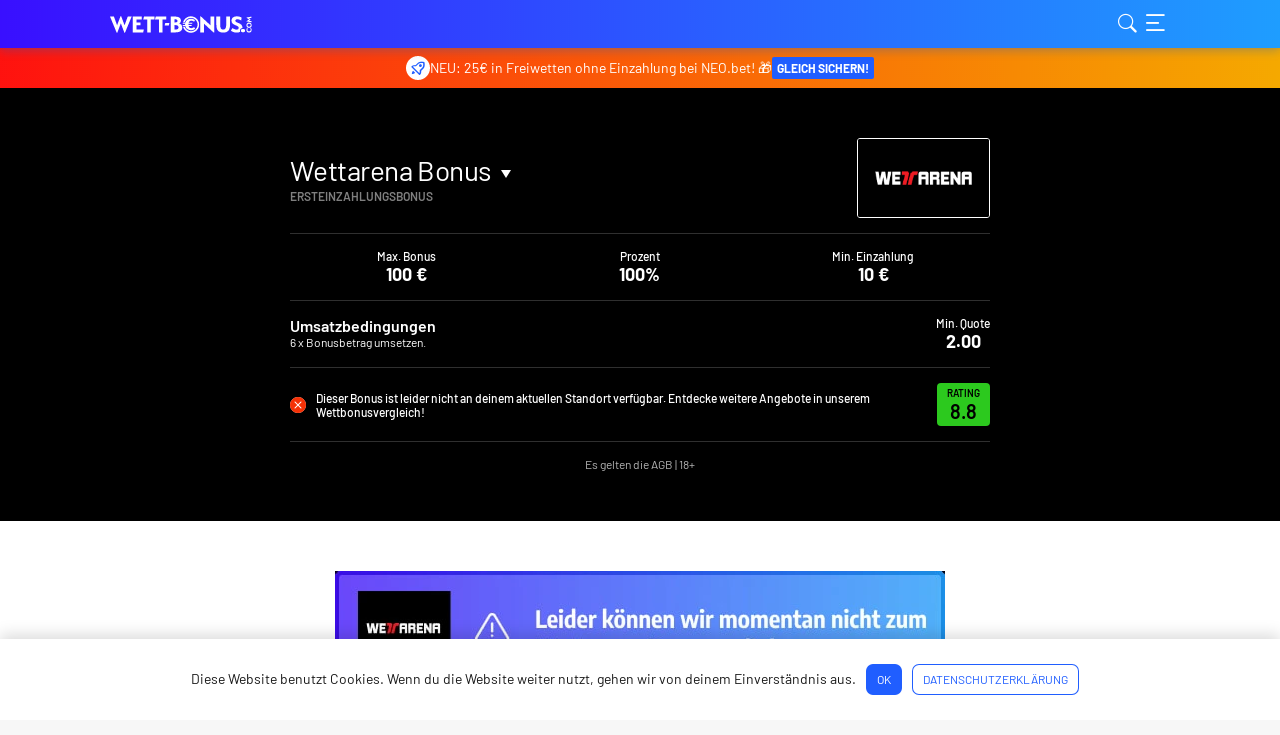

--- FILE ---
content_type: text/html; charset=UTF-8
request_url: https://www.wett-bonus.com/wettarena-bonus-wetten/
body_size: 22194
content:
<!DOCTYPE HTML>
<html lang="de-DE">
<head>
	<meta name='robots' content='index, follow, max-image-preview:large, max-snippet:-1, max-video-preview:-1' />
	<style>img:is([sizes="auto" i], [sizes^="auto," i]) { contain-intrinsic-size: 3000px 1500px }</style>
	<style type="text/css">
@font-face{font-display:swap;font-family:Barlow;font-style:normal;font-weight:400;src:local(""),url(/wp-content/themes/bookieisland_2024/assets/public/dist/barlow-v5-latin-ext_latin-regular.woff2) format("woff2"),url(/wp-content/themes/bookieisland_2024/assets/public/dist/barlow-v5-latin-ext_latin-regular.woff) format("woff")}@font-face{font-display:optional;font-family:Barlow;font-style:normal;font-weight:500;src:local(""),url(/wp-content/themes/bookieisland_2024/assets/public/dist/barlow-v5-latin-ext_latin-500.woff2) format("woff2"),url(/wp-content/themes/bookieisland_2024/assets/public/dist/barlow-v5-latin-ext_latin-500.woff) format("woff")}@font-face{font-display:optional;font-family:Barlow;font-style:normal;font-weight:600;src:local(""),url(/wp-content/themes/bookieisland_2024/assets/public/dist/barlow-v5-latin-ext_latin-600.woff2) format("woff2"),url(/wp-content/themes/bookieisland_2024/assets/public/dist/barlow-v5-latin-ext_latin-600.woff) format("woff")}@font-face{font-display:swap;font-family:Barlow;font-style:normal;font-weight:700;src:local(""),url(/wp-content/themes/bookieisland_2024/assets/public/dist/barlow-v5-latin-ext_latin-700.woff2) format("woff2"),url(/wp-content/themes/bookieisland_2024/assets/public/dist/barlow-v5-latin-ext_latin-700.woff) format("woff")}@font-face{font-display:optional;font-family:Barlow;font-style:normal;font-weight:800;src:url(/wp-content/themes/bookieisland_2024/assets/public/dist/barlow-v12-latin_latin-ext-800.woff2) format("woff2")}@font-face{font-display:swap;font-family:font-icons;font-style:normal;font-weight:400;src:url(/wp-content/themes/bookieisland_2024/assets/public/dist/font-icons.ttf) format("truetype"),url(/wp-content/themes/bookieisland_2024/assets/public/dist/font-icons.woff) format("woff"),url(/wp-content/themes/bookieisland_2024/assets/public/dist/font-icons.svg#font-icons) format("svg")}
/*! normalize.css v8.0.0 | MIT License | github.com/necolas/normalize.css */body h1{font-family:Barlow,sans-serif;font-size:28px;font-weight:400;letter-spacing:-.56px;line-height:normal}body h2,body.age-restriction .age-gate__headline{font-family:Barlow,sans-serif;font-size:20px;font-weight:700;line-height:normal}body h3,body.age-restriction .age-gate__subheadline{font-family:Barlow,sans-serif;font-size:18px;font-weight:500;line-height:normal}body h4,body.age-restriction .age-gate__challenge{font-family:Barlow,sans-serif;font-size:16px;font-weight:600;line-height:normal}body h5,body.age-restriction .age-gate__error{font-family:Barlow,sans-serif;font-size:16px;font-weight:500;line-height:normal}body.age-restriction .age-gate__form-elements li.age-gate__form-section input[type=text],body.age-restriction .age-gate__form-elements li.age-gate__form-section select,body.age-restriction .age-gate__label{font-family:Barlow,sans-serif;font-size:14px;font-weight:500;line-height:15px}.announcement__text,.header-copyright__text,body,body .site,body figure figcaption,body ol,body p,body table,body ul,div.cookie-notice-container #cn-accept-cookie,div.cookie-notice-container #cn-more-info,div.cookie-notice-container .cn-text-container{font-family:Barlow,sans-serif;font-size:14px;font-weight:400;line-height:20px}body li a,body p a,body table td a{font-weight:500}.button--cta.button{font-family:Barlow,sans-serif;font-size:14px;font-weight:700;line-height:1em;text-transform:uppercase}.button,body.age-restriction .age-gate__submit button.age-gate__button{font-family:Barlow,sans-serif;font-size:12px;font-weight:700;line-height:1em;text-transform:uppercase}/*! normalize.css v8.0.0 | MIT License | github.com/necolas/normalize.css *//*! normalize.css v8.0.0 | MIT License | github.com/necolas/normalize.css *//*! normalize.css v8.0.0 | MIT License | github.com/necolas/normalize.css */.header-copyright{background:#fff;box-shadow:0 4px 15px 0 rgba(0,0,0,.15);padding:10px;position:relative;text-align:center}.header-copyright__info{align-items:center;color:#1a1a1a;display:flex;flex-wrap:wrap;gap:10px;justify-content:center;padding:0;transition:opacity .2s ease-out}.header-copyright__info:hover{opacity:.7;text-decoration:none}.header-copyright__text{font-size:12px;line-height:normal}.header-copyright__logo{height:20px;width:auto}/*! normalize.css v8.0.0 | MIT License | github.com/necolas/normalize.css *//*! normalize.css v8.0.0 | MIT License | github.com/necolas/normalize.css *//*! normalize.css v8.0.0 | MIT License | github.com/necolas/normalize.css */.button{align-items:center;border-radius:7px;cursor:pointer;display:flex;justify-content:center;min-height:34px;outline:none;padding:0 5px;text-align:center}.button.preload{color:hsla(0,0%,100%,0)}.button--primary{background:#205eff;color:#fff}.button--primary:hover{background:#1f78ff;color:#fff}.button--primary:active{background:#1f78ff}.button--primary:disabled,.button--primary[class$=disabled],.button--primary[disabled=disabled]{background:#e9e9e9;color:#606060;cursor:default}.button--secondary{background:#fff;box-shadow:inset 0 0 0 1px #205eff;color:#205eff}.button--secondary:hover{background:#f0f6ff;color:#205eff}.button--secondary:active{background:#d1e3ff}.button--secondary:disabled,.button--secondary[class$=disabled],.button--secondary[disabled=disabled]{background:#e9e9e9;border:1px solid #606060;color:#606060;cursor:default}.button--cta.button{background:linear-gradient(270deg,#1ea0ff -1.88%,#390fff);color:#fff;min-height:46px}.button--cta.button:hover{background:#1f78ff}.button--cta.button:active{background:#d1e3ff}.button--sticky{align-items:center;background:linear-gradient(181deg,hsla(0,0%,100%,0) .6%,#fff 30.05%);bottom:0;display:flex;height:106px;justify-content:center;left:0;opacity:0;position:fixed;transition:opacity .2s linear;width:100%;z-index:-1}.button--sticky-visible{opacity:1;z-index:2}.button--sticky .button--cta{background:linear-gradient(270deg,#1ea0ff -1.88%,#390fff)!important;color:#fff!important;max-width:610px;width:calc(100% - 40px)}.button--sticky .button--cta:hover{background:#1f78ff!important}.button--sticky .button--cta:active{background:#d1e3ff!important}.announcement{--gradient_from:#ff0f0f;--gradient_to:#ffa800;align-self:stretch;background:linear-gradient(85deg,var(--gradient_from) -1.88%,var(--gradient_to) 100%);gap:16px;padding:8px 15px;position:relative}.announcement,.announcement__icon{align-items:center;display:flex;justify-content:center}.announcement__icon{background:#fff;border-radius:50%;flex:0 0 24px;height:24px;width:24px}.announcement__icon:before{color:#205eff;content:"";font-family:font-icons;font-size:16px;text-rendering:geometricPrecision;-webkit-font-smoothing:antialiased;-moz-osx-font-smoothing:grayscale}.announcement__icon[class*=boost]:before{content:""}.announcement__icon[class*=news]:before{content:""}.announcement__icon[class*=configurator]:before{content:""}.announcement__icon[class*=comparison]:before{content:""}.announcement__icon[class*=calculator]:before{content:""}.announcement__icon[class*=information]:before{content:""}.announcement__icon[class*=gift]:before{content:""}.announcement__icon[class*=mobile]:before{content:""}.announcement__icon[class*=tennis]:before{content:""}.announcement__icon[class*=hockey]:before{content:""}.announcement__icon[class*=formula]:before{content:""}.announcement__icon[class*=football]:before{content:""}.announcement__icon[class*=darts]:before{content:"e916"}.announcement__icon[class*=basketball]:before{content:""}.announcement__icon[class*=boxing]:before{content:"e909"}.announcement__icon[class*=cycling]:before{content:""}.announcement__icon[class*=football][class*=american]:before{content:""}.announcement__icon[class*=trophy]:before{content:""}.announcement__icon[class*=new-bookie]:before{content:""}.announcement__icon[class*=creation]:before{content:""}.announcement__icon[class*=africa]:before{content:""}.announcement__icon[class*=coins]:before{content:""}.announcement__icon[class*=slots]:before{content:""}.announcement__icon[class*=chips]:before{content:""}.announcement__icon[class*=roulette]:before{content:""}.announcement__icon[class*=cards]:before{content:""}.announcement__text{color:#fff}.announcement .button{border-radius:2px;flex:0 0 auto;max-width:140px;min-height:22px;padding:4px 5px}.announcement .button:before{content:"";height:100%;left:0;position:absolute;top:0;width:100%}/*! normalize.css v8.0.0 | MIT License | github.com/necolas/normalize.css */div.cookie-notice-container{background:#fff;box-shadow:0 -4px 15px 0 rgba(0,0,0,.15);padding:20px 15px}div.cookie-notice-container .cn-text-container{color:#1a1a1a}div.cookie-notice-container .cn-buttons-container{padding:0 5px}div.cookie-notice-container #cn-accept-cookie,div.cookie-notice-container #cn-more-info{font-size:12px;line-height:normal;margin:5px;min-height:31px;padding:8px 11px 9px;text-transform:uppercase}div.cookie-notice-container #cn-accept-cookie{background:#205eff;color:#fff}div.cookie-notice-container #cn-accept-cookie:hover{background:#1f78ff}div.cookie-notice-container #cn-accept-cookie:active{background:#d1e3ff}div.cookie-notice-container #cn-more-info{background:#fff;box-shadow:inset 0 0 0 1px #205eff;color:#205eff}div.cookie-notice-container #cn-more-info:hover{background:#f0f6ff}div.cookie-notice-container #cn-more-info:active{background:#d1e3ff}div.cookie-notice-container #cn-close-notice{display:none}@media only screen and (min-width:760px){div.cookie-notice-container{padding:20px 50px}div.cookie-notice-container #cn-accept-cookie,div.cookie-notice-container #cn-more-info{display:inline-flex}}/*! normalize.css v8.0.0 | MIT License | github.com/necolas/normalize.css */body.age-restriction .age-gate__buttons button.age-gate__submit--no,body.age-restriction .age-gate__buttons button.age-gate__submit--yes{border-radius:7px;font-size:12px;font-weight:600;line-height:normal;text-transform:uppercase}body.age-restriction .age-gate__error{color:#f53106}body.age-restriction{height:100%;overflow:hidden}body.age-restriction .cookie-notice-visible,body.age-restriction .footer-seo,body.age-restriction .header,body.age-restriction .header-copyright,body.age-restriction .site-content,body.age-restriction .site-footer{filter:blur(15px)}body.age-restriction .age-gate{background-color:#f7f7f7;border:none;border-radius:7px;box-shadow:none;color:#1a1a1a;margin:auto;max-width:420px;overflow:hidden;padding:0;position:relative;scrollbar-width:none;width:100%;z-index:10000}body.age-restriction .age-gate__wrapper{display:flex;height:100vh;left:0;overflow-y:auto;padding:10px;position:fixed;text-align:center;top:0;transition-duration:.3s;transition-property:all;transition-timing-function:ease;width:100%;z-index:10000}body.age-restriction .age-gate:before{background:linear-gradient(270deg,#1ea0ff -1.88%,#390fff);border-radius:7px 7px 0 0;content:"";display:flex;height:47px}body.age-restriction .age-gate:after{background-position:50%;background-repeat:no-repeat;background-size:auto 17px;content:"";display:flex;height:47px;position:absolute;top:0;width:100%}body.age-restriction .age-gate__form{padding:20px;text-align:center}body.age-restriction .age-gate__heading,body.age-restriction .age-gate__loader{color:#1a1a1a;display:none}body.age-restriction .age-gate__headline{margin:0 0 10px}body.age-restriction .age-gate__challenge,body.age-restriction .age-gate__subheadline{margin-bottom:10px}body.age-restriction .age-gate__fields{margin-bottom:0}body.age-restriction .age-gate__form-elements{display:grid;gap:10px;grid-template-columns:100%;margin-bottom:20px}body.age-restriction .age-gate__form-elements li.age-gate__form-section{margin-bottom:0;position:relative}body.age-restriction .age-gate__form-elements li.age-gate__form-section:before{display:none}body.age-restriction .age-gate__form-elements li.age-gate__form-section input[type=text],body.age-restriction .age-gate__form-elements li.age-gate__form-section select{background-color:#fff;border:1px solid #606060;border-radius:7px;color:#1a1a1a;padding:12px 20px;text-align:left}body.age-restriction .age-gate__form-elements li.age-gate__form-section input[type=text]::placeholder,body.age-restriction .age-gate__form-elements li.age-gate__form-section select::placeholder{color:#606060}body.age-restriction .age-gate__label{position:absolute;right:10px;top:50%;transform:translateY(-50%)}body.age-restriction .age-gate__label:has(+select){right:20px}body.age-restriction .age-gate__submit{margin-bottom:0}body.age-restriction .age-gate__submit button.age-gate__button{align-items:center;background-color:#fff;border-radius:7px;box-shadow:inset 0 0 0 1px #205eff;color:#205eff;cursor:pointer;display:flex;justify-content:center;min-height:33px;outline:none;padding:0 11px;text-align:center}body.age-restriction .age-gate__submit button.age-gate__button:hover{background:#f0f6ff}body.age-restriction .age-gate__submit button.age-gate__button:active{background:#d1e3ff}body.age-restriction .age-gate__buttons{align-items:center;display:flex;gap:10px;justify-content:center;padding:10px}body.age-restriction .age-gate__buttons button.age-gate__submit--no,body.age-restriction .age-gate__buttons button.age-gate__submit--yes{align-items:center;border:none;cursor:pointer;display:inline-flex;justify-content:center;margin-bottom:0;min-height:34px;outline:none;padding:0 5px;text-align:center;width:calc(50% - 10px)}body.age-restriction .age-gate__buttons button.age-gate__submit--yes{background:#205eff;color:#fff}body.age-restriction .age-gate__buttons button.age-gate__submit--yes:active,body.age-restriction .age-gate__buttons button.age-gate__submit--yes:hover{background:#1f78ff}body.age-restriction .age-gate__buttons button.age-gate__submit--no{background:#fff;border:1px solid #205eff;color:#205eff}body.age-restriction .age-gate__buttons button.age-gate__submit--no:hover{background:#f0f6ff}body.age-restriction .age-gate__buttons button.age-gate__submit--no:active{background:#d1e3ff}body.age-restriction .age-gate__error body.age-restriction .age-gate__message,body.age-restriction .age-gate__errors body.age-restriction .age-gate__challenge,body.age-restriction .age-gate__errors body.age-restriction .age-gate__subheading,body.age-restriction .age-gate__errors button{display:none}body.age-restriction .age-gate__error{margin:20px 0}html{line-height:1;text-size-adjust:none;-webkit-box-sizing:border-box;box-sizing:border-box;-ms-overflow-style:scrollbar}*,:after,:before{-webkit-box-sizing:inherit;box-sizing:inherit}body{background-color:#f7f7f7;margin:0}body,body .site{color:#1a1a1a}body iframe[src^="https://sports-cube.com"]{border:0;display:flex;margin:0 auto;max-width:595px}body h1,body h2,body h3,body h4,body h5,body ol,body p,body ul{margin:0 0 20px}body figure{margin:0 0 20px!important;text-align:center}body figure figcaption{margin:10px 0 0!important}body span.screen-reader-text{display:block;text-indent:-9999px}body .wp-block-e2-golink figure{text-align:inherit}body figure.aligncenter{margin:0 auto 20px!important}body .wp-block-image figure.alignleft{float:left;margin:5px 10px 0 0!important;width:auto}body .wp-block-image figure.alignright{float:right;margin:5px 0 0 10px!important;width:auto}body img.aligncenter,body img.alignleft,body img.alignright{display:block}body img.aligncenter{margin:0 auto}body img.alignright{margin-left:auto}body img.alignleft{margin-right:auto}body blockquote{margin:0 0 0 20px}body ol,body ul{list-style:none;padding:0}body ol ol,body ol ul,body ul ol,body ul ul{margin:0;padding-left:20px}body ol li:not(:last-child):not(.schema-how-to-step),body ul li:not(:last-child):not(.schema-how-to-step){margin-bottom:5px}body ol li:before,body ul li:before{display:inline-block}body ol,body ol ul{counter-reset:item}body ol li:before{content:counters(item,".") ".";counter-increment:item;font-weight:600;margin-right:10px;text-align:center;word-break:normal}body ol li.schema-how-to-step:before{content:counter(item)}body ul li:before{background:#1a1a1a;border-radius:50%;content:"";height:8px;margin-left:4px;margin-right:14px;width:8px}body .cmplz-document ol li:before,body .cmplz-document ul li:before{display:none}body ul li[class$=con],body ul li[class$=negative],body ul li[class$=positive],body ul li[class$=pro]{padding-left:26px;position:relative}body ul li[class$=con]:before,body ul li[class$=negative]:before,body ul li[class$=positive]:before,body ul li[class$=pro]:before{background:transparent;color:inherit;content:"";font-family:font-icons;font-size:16px;height:16px;left:0;margin:0 10px 0 0;position:absolute;top:0;width:16px;-webkit-font-smoothing:antialiased;-moz-osx-font-smoothing:grayscale}body ul li[class$=pro]:before{color:#2cc91e;content:""}body ul li[class$=con]:before{color:#f53106;content:""}body ul li[class$=positive]:before{color:#2cc91e;content:""}body ul li[class$=negative]:before{color:#f53106;content:""}body hr{box-sizing:content-box;height:0;overflow:visible}body pre{font-family:monospace,monospace;font-size:1em}body a{background-color:transparent;color:#205eff;text-decoration:none}body table td a{color:#1a1a1a;text-decoration:underline}body abbr[title]{border-bottom:none;text-decoration:underline;text-decoration:underline dotted}body b,body strong{font-weight:bolder}body code,body kbd,body samp{font-family:monospace,monospace;font-size:1em}body small{font-size:80%}body sub,body sup{font-size:75%;line-height:0;position:relative;vertical-align:baseline}body sub{bottom:-.25em}body sup{top:-.5em}body img{border-style:none;height:auto;vertical-align:bottom}body iframe,body img{max-width:100%}body button,body input,body optgroup,body select,body textarea{font-family:inherit;font-size:100%;line-height:1.15;margin:0}body button,body input{overflow:visible}body button,body select{text-transform:none}body [type=button],body [type=reset],body [type=submit],body button{-webkit-appearance:button}body [type=button]::-moz-focus-inner,body [type=reset]::-moz-focus-inner,body [type=submit]::-moz-focus-inner,body button::-moz-focus-inner{border-style:none;padding:0}body [type=button]:-moz-focusring,body [type=reset]:-moz-focusring,body [type=submit]:-moz-focusring,body button:-moz-focusring{outline:1px dotted ButtonText}body fieldset{padding:.35em .75em .625em}body legend{box-sizing:border-box;color:inherit;display:table;max-width:100%;padding:0;white-space:normal}body progress{vertical-align:baseline}body textarea{overflow:auto}body [type=checkbox],body [type=radio]{box-sizing:border-box;padding:0}body [type=number]::-webkit-inner-spin-button,body [type=number]::-webkit-outer-spin-button{height:auto}body [type=search]{-webkit-appearance:textfield;outline-offset:-2px}body [type=search]::-webkit-search-decoration{-webkit-appearance:none}body ::-webkit-file-upload-button{-webkit-appearance:button;font:inherit}body details{display:block}body summary{display:list-item}body [hidden],body template{display:none}body .movable-table,body .sticky-table{border-radius:7px;display:inline-block;margin-bottom:20px;overflow:auto;width:100%;word-break:normal}body .sticky-table{overflow:hidden}body .sticky-table .nav-cell{padding-left:0;padding-right:0}body .sticky-table .nav-container{bottom:0;left:100%;position:relative;text-align:center;width:100%}@media(min-width:760px){body .sticky-table .nav-container{width:300%}}body .sticky-table .nav-item{border:5px solid transparent;border-radius:50%;box-shadow:inset 0 0 0 1px #1a1a1a;cursor:pointer;display:inline-block;padding:3px;vertical-align:middle}body .sticky-table .nav-active{box-shadow:inset 0 0 0 3px #1a1a1a}body .sticky-table .hidden{display:none}body .sticky-table .active,body .sticky-table td:first-child,body .sticky-table th:first-child{width:50%}@media(min-width:760px){body .sticky-table .active,body .sticky-table td:first-child,body .sticky-table th:first-child{width:25%}}body .sticky-table .active{box-shadow:inset 20px 0 10px -10px rgba(0,0,0,.1);cursor:pointer;overflow:hidden;user-select:none}body .sticky-table .active+.active,body .sticky-table .active+.active+.active{box-shadow:none}body table:not([class^=gsc]){border-collapse:collapse;width:100%}body table:not([class^=gsc]) td,body table:not([class^=gsc]) th{font-weight:400;padding:10px;text-align:center;vertical-align:middle}body table:not([class^=gsc]) td [class*=bookie_],body table:not([class^=gsc]) th [class*=bookie_]{margin:0 auto}body table:not([class^=gsc]) thead{background:#205eff;color:#fff}body table:not([class^=gsc]) tbody tr:nth-child(2n) td{background:#d1e3ff;color:#1a1a1a}body table:not([class^=gsc]) tbody tr:nth-child(odd) td{background:#f0f6ff;color:#1a1a1a}body table:not([class^=gsc]) tbody tr:hover td a{background:transparent;color:#205eff}body table.dataTable{border:none!important;border-collapse:collapse!important}body table.dataTable thead tr td,body table.dataTable thead tr th{border-bottom:none;font-weight:400;padding:10px}body table.dataTable tbody tr:nth-child(2n) td{background:#d1e3ff;color:#1a1a1a}body table.dataTable tbody tr:nth-child(odd) td{background:#f0f6ff;color:#1a1a1a}body table.dataTable tbody tr:hover td a{background:transparent;color:#205eff}body table.dataTable .star_rating{margin:0 auto}body .wp-block-image:not(.is-layout-flex) body .wp-block-image{padding-left:5px;padding-right:5px;width:100%}@media(min-width:760px){body .wp-block-image:not(.is-layout-flex) body .wp-block-image{padding-left:10px;padding-right:10px}}@media(min-width:960px){body .wp-block-image:not(.is-layout-flex) body .wp-block-image{padding-left:40px;padding-right:40px}}@media(min-width:1060px){body .wp-block-image:not(.is-layout-flex) body .wp-block-image{padding-left:90px;padding-right:90px}}.grid__container body .wp-block-image:not(.is-layout-flex) body .wp-block-image{padding-left:0;padding-right:0}body .wp-block-image:not(.is-layout-flex) body .wp-block-image figure{max-width:630px;padding-left:10px;padding-right:10px;width:100%}@media(min-width:760px){body .wp-block-image:not(.is-layout-flex) body .wp-block-image figure{max-width:1080px}body .wp-block-image:not(.is-layout-flex) body .wp-block-image figure img{max-width:66.6666666667%}.grid__container body .wp-block-image:not(.is-layout-flex) body .wp-block-image figure img{max-width:100%}}.grid__container body .wp-block-image:not(.is-layout-flex) body .wp-block-image figure{padding-left:0;padding-right:0}body .has-text-align-left,body .txt-left{text-align:left}body .has-text-align-center,body .txt-center{text-align:center}body .has-text-align-right,body .txt-right{text-align:right}.grid__container{padding-left:5px;padding-right:5px;width:100%}@media(min-width:760px){.grid__container{padding-left:10px;padding-right:10px}}@media(min-width:960px){.grid__container{padding-left:40px;padding-right:40px}}@media(min-width:1060px){.grid__container{padding-left:90px;padding-right:90px}}.grid__container .grid__container{padding-left:0;padding-right:0}.grid__row{display:flex;flex-wrap:wrap;margin-left:auto;margin-right:auto;max-width:630px}@media(min-width:760px){.grid__row{max-width:1080px}}.grid__row [class*=col-] .grid__row{margin-left:-10px;margin-right:-10px}.grid__col-1,.grid__col-2,.grid__col-3,.grid__col-4,.grid__col-5,.grid__col-6,.grid__col-dt-1,.grid__col-dt-2,.grid__col-dt-3,.grid__col-dt-4,.grid__col-dt-5,.grid__col-dt-6{padding-left:10px;padding-right:10px;position:relative;width:100%}.grid__col-1{flex:0 0 16.6666666667%;max-width:16.6666666667%}.grid__col-2{flex:0 0 33.3333333333%;max-width:33.3333333333%}.grid__col-3{flex:0 0 50%;max-width:50%}.grid__col-4{flex:0 0 66.6666666667%;max-width:66.6666666667%}.grid__col-5{flex:0 0 83.3333333333%;max-width:83.3333333333%}.grid__col-6{flex:0 0 100%;max-width:100%}.grid__offset-1{margin-left:16.6666666667%}.grid__offset-2{margin-left:33.3333333333%}.grid__offset-3{margin-left:50%}.grid__offset-4{margin-left:66.6666666667%}.grid__offset-5{margin-left:83.3333333333%}@media(min-width:760px){.grid__col-dt-1{flex:0 0 16.6666666667%;max-width:16.6666666667%}.grid__col-dt-2{flex:0 0 33.3333333333%;max-width:33.3333333333%}.grid__col-dt-3{flex:0 0 50%;max-width:50%}.grid__col-dt-4{flex:0 0 66.6666666667%;max-width:66.6666666667%}.grid__col-dt-5{flex:0 0 83.3333333333%;max-width:83.3333333333%}.grid__col-dt-6{flex:0 0 100%;max-width:100%}.grid__offset-dt-0{margin-left:0}.grid__offset-dt-1{margin-left:16.6666666667%}.grid__offset-dt-2{margin-left:33.3333333333%}.grid__offset-dt-3{margin-left:50%}.grid__offset-dt-4{margin-left:66.6666666667%}.grid__offset-dt-5{margin-left:83.3333333333%}}.header{background:linear-gradient(270deg,#1ea0ff -1.88%,#390fff);box-shadow:0 3px 9px 0 rgba(14,92,210,.3);position:sticky;top:0}.header .header__elements{height:48px;justify-content:space-between}.header__logo-link{height:17px;width:200px}.header{width:100%;z-index:5}.header__elements{align-items:center;display:flex;flex-wrap:wrap;justify-content:space-between;min-height:48px}.header__menu-buttons{display:flex;gap:15px}.header__logo-link,.header__menu-button{background-position:0;background-repeat:no-repeat;background-size:auto 17px;cursor:pointer;display:inline-block}.header__logo-link{background-size:contain;display:block;font-size:0}html[lang^=tr] .header__logo-link{background-size:auto 14px}.header__menu-button{display:flex}.header__menu-button--search:before{content:"";font-size:25px}.header__menu-button--menu:before,.header__menu-button--search:before{color:#fff;font-family:font-icons;-webkit-font-smoothing:antialiased;-moz-osx-font-smoothing:grayscale}.header__menu-button--menu:before{content:"";font-size:30px}.header__search-box{height:100%;left:0;position:fixed;top:-100%;width:100%}.header__search-button{cursor:pointer;height:50px;position:fixed;right:20px;top:-100%;width:50px}.header__navigation{bottom:0;position:fixed;right:-278px;top:0;width:278px}
/*# sourceMappingURL=basic_critical.min.css.map*/
.age-gate:after,.header__logo-link,.site-footer__logo-link{background-image:url(/wp-content/themes/bookieisland_2024/assets/public/dist/a2fae652466b0a430cc0.svg)}
/*# sourceMappingURL=lang_de.min.css.map*/
.button--cta.button{font-size:14px}.button,.button--cta.button{font-family:Barlow,sans-serif;font-weight:700;line-height:1em;text-transform:uppercase}.button{align-items:center;border-radius:7px;cursor:pointer;display:flex;font-size:12px;justify-content:center;min-height:34px;outline:none;padding:0 5px;text-align:center}.button.preload{color:hsla(0,0%,100%,0)}.button--primary{background:#205eff;color:#fff}.button--primary:hover{background:#1f78ff;color:#fff}.button--primary:active{background:#1f78ff}.button--primary:disabled,.button--primary[class$=disabled],.button--primary[disabled=disabled]{background:#e9e9e9;color:#606060;cursor:default}.button--secondary{background:#fff;box-shadow:inset 0 0 0 1px #205eff;color:#205eff}.button--secondary:hover{background:#f0f6ff;color:#205eff}.button--secondary:active{background:#d1e3ff}.button--secondary:disabled,.button--secondary[class$=disabled],.button--secondary[disabled=disabled]{background:#e9e9e9;border:1px solid #606060;color:#606060;cursor:default}.button--cta.button{background:linear-gradient(270deg,#1ea0ff -1.88%,#390fff);color:#fff;min-height:46px}.button--cta.button:hover{background:#1f78ff}.button--cta.button:active{background:#d1e3ff}.button--sticky{align-items:center;background:linear-gradient(181deg,hsla(0,0%,100%,0) .6%,#fff 30.05%);bottom:0;display:flex;height:106px;justify-content:center;left:0;opacity:0;position:fixed;transition:opacity .2s linear;width:100%;z-index:-1}.button--sticky-visible{opacity:1;z-index:2}.button--sticky .button--cta{background:linear-gradient(270deg,#1ea0ff -1.88%,#390fff)!important;color:#fff!important;max-width:610px;width:calc(100% - 40px)}.button--sticky .button--cta:hover{background:#1f78ff!important}.button--sticky .button--cta:active{background:#d1e3ff!important}
/*# sourceMappingURL=buttons.min.css.map*/
.app_bonus_button_details,.app_bonus_button_enroll,.cta{align-items:center;border-radius:7px;cursor:pointer;display:flex;font-family:Barlow,sans-serif;font-size:14px;font-weight:700;justify-content:center;line-height:1em;margin-bottom:20px;min-height:46px;outline:none;padding:0 10px;text-align:center;text-transform:uppercase}.app_bonus_button_details a,.app_bonus_button_enroll a,.cta a{color:inherit}.cta{display:inline-flex}table .cta{margin:0}.app_bonus_button_enroll,.external-button .cta{background:linear-gradient(270deg,#1ea0ff -1.88%,#390fff);color:#fff}.app_bonus_button_enroll:hover,.external-button .cta:hover{background:#1f78ff}.app_bonus_button_enroll:active,.external-button .cta:active{background:#d1e3ff}.app_bonus_button_details,.internal-button .cta{background:#fff;box-shadow:inset 0 0 0 1px #205eff;color:#205eff}.app_bonus_button_details:hover,.internal-button .cta:hover{background:#f0f6ff}.app_bonus_button_details:active,.internal-button .cta:active{background:#d1e3ff}@media(min-width:760px){.cta-button-wrap{display:flex;margin-left:-10px;margin-right:-10px}.cta-button-wrap .cta_wrapper{flex:1;margin:0 10px}.app_bonus_container{display:flex}.app_bonus_button_details,.app_bonus_button_enroll{flex:1}.app_bonus_button_enroll{margin-right:20px}}
/*# sourceMappingURL=buttons_shortcode.min.css.map*/
.error-block__heading,.index-block__heading,.success-block__heading{font-family:Barlow,sans-serif;font-size:20px;font-weight:700;line-height:normal}.details-head--bonus .details-head__separator+.details-head__info:not([class*=available]) [class$=text]{font-family:Barlow,sans-serif;font-size:16px;font-weight:600;line-height:normal}.details-head__related-item--active,.details-head__related-item--link{font-family:Barlow,sans-serif;font-size:14px;font-weight:500;line-height:15px}.details-head__name-description{font-family:Barlow,sans-serif;font-size:12px;font-weight:600;line-height:normal}.details-head--bonus .details-head__separator+.details-head__info:not([class*=available]) [class$=value],.details-head__related-item--type{font-family:Barlow,sans-serif;font-size:14px;font-weight:400;line-height:20px}.details-head__rating-value{font-size:20px}.details-head__rating-info,.details-head__rating-value{font-family:Barlow,sans-serif;font-weight:600;line-height:normal}.details-head__rating-info{font-size:10px}.details-head__tag{font-family:Barlow,sans-serif;font-size:10px;font-weight:700;line-height:normal}.details-head .bonus-detail-country-availability,.details-head--applications .details-head__info-value,.details-head__info-text,.details-head__info[class$=bonus--available] .details-head__info-value,.details-head__license{font-family:Barlow,sans-serif;font-size:12px;font-weight:500;line-height:normal}.details-head--applications .details-head__info-text,.details-head__info-value,.details-head__info[class$=bonus--available] .details-head__info-text{font-family:Barlow,sans-serif;font-size:18px;font-weight:700;line-height:normal}.site-content{background:#fff}.details-head{background:linear-gradient(180deg,transparent,#000),transparent;color:#fff;margin-bottom:30px;padding-bottom:40px;padding-top:32px;text-align:center}.details-head__logo-wrap{border:1px solid #fff;border-radius:3px;display:inline-block;height:42px;margin-bottom:15px;overflow:hidden;position:relative;width:70px}.details-head__logo-wrap img{height:auto;left:0;position:absolute;top:50%;transform:translateY(-50%);width:100%}.details-head__name{margin:0}.details-head__name--has-dropdown{cursor:pointer}.details-head__name-description{display:block;margin-top:2px;opacity:.5;text-transform:uppercase}.details-head__name--has-dropdown .details-head__dropdown-arrow{border-left:5px solid transparent;border-right:5px solid transparent;border-top:8px solid #fff;display:inline-block;margin-left:10px;vertical-align:middle}.details-head__related-items-content{background:#fff;border:1px solid #606060;border-radius:6px;box-shadow:0 4px 4px 0 rgba(0,0,0,.15);box-sizing:border-box;left:50%;margin-right:-50%;margin-top:4px;max-height:270px;opacity:0;overflow-y:auto;padding:0 10px;position:absolute;transform:translateX(-50%);transition:opacity .2s linear;z-index:-1}.open-dropdown .details-head__related-items-content{opacity:1;z-index:1}.details-head__related-item{align-items:center;border-radius:6px;display:flex;margin:10px 0;overflow:hidden}.details-head__related-item--active,.details-head__related-item--link{color:#1a1a1a;display:block;padding:8px 10px;position:relative;text-align:left}.details-head__related-item--link{transition:background .2s linear;width:100%;z-index:1}.details-head__related-item--link:hover,.hovered .details-head__related-item--link{background:#f0f6ff}.details-head__related-item--active{color:#fff}.details-head__related-item--current{background-color:#1f78ff;padding-right:10px}.details-head__related-item--current:after{color:#fff;content:"";font-family:font-icons;font-size:16px;margin-left:auto;-webkit-font-smoothing:antialiased;-moz-osx-font-smoothing:grayscale}.details-head__related-item--type{color:#606060;margin-left:10px}.details-head__related-item--current .details-head__related-item--type{color:#fff}.details-head__tags{display:flex;gap:5px;justify-content:center;margin-top:15px}@media only screen and (min-width:760px){.details-head__tags{justify-content:start}}.details-head__tag{border:1px solid #fff;border-radius:11px;color:#fff;display:inline-flex;padding:5px 8px;text-transform:uppercase}.details-head__details{border-bottom:1px solid hsla(0,0%,91%,.2);border-top:1px solid hsla(0,0%,91%,.2);display:flex;flex-wrap:wrap;margin-top:15px}.details-head__license-rating,.details-head__separator{border-bottom:1px solid hsla(0,0%,91%,.2);width:100%}.details-head__info{flex:1;margin:15px 0}.details-head__info a{color:inherit;text-decoration:underline}.details-head__info a:hover{text-decoration:none}.details-head__info-value,.details-head__info[class$=bonus--available] .details-head__info-text{display:flex;justify-content:center}.details-head__info-value svg,.details-head__info-value svg *,.details-head__info[class$=bonus--available] .details-head__info-text svg,.details-head__info[class$=bonus--available] .details-head__info-text svg *{fill:#fff}.details-head__info-value svg,.details-head__info[class$=bonus--available] .details-head__info-text svg{height:22px;width:22px}.details-head__info[class*=code--available]{cursor:pointer}.details-head__info[class*=code--available] .details-head__info-text{position:relative}.details-head__info[class*=code--available] .details-head__info-text:before{background:url(/wp-content/themes/bookieisland_2024/assets/public/dist/598f09fd35b21768de5a.svg) 50% no-repeat;content:"";display:inline-block;height:74px;left:0;opacity:0;position:absolute;top:-36px;width:100%}@keyframes fade-out{0%{opacity:1}to{opacity:0}}.details-head__info[class*=code--copied] .details-head__info-text:before{animation:fade-out 1s linear 3.3s;opacity:1;top:-56px;transition:all .3s linear}.details-head__info[class*=code--available] .details-head__info-text:after{color:#fff;content:"";display:inline-block;font-family:font-icons;font-size:15px;height:14px;vertical-align:bottom;width:15px;-webkit-font-smoothing:antialiased;-moz-osx-font-smoothing:grayscale}.details-head--bonus .details-head__separator+.details-head__info:not([class*=available]) [class$=text]{text-align:left}.details-head--bonus .details-head__separator+.details-head__info:not([class*=available]) [class$=value]{display:inherit;font-size:12px;line-height:normal;text-align:left}.details-head--bonus .details-head__info:last-child{flex:none;margin-left:10px}.details-head__icon{align-items:center;display:inline-flex;justify-content:center}.details-head__icon:before{color:#fff;content:"";font-family:font-icons;font-size:22px;-webkit-font-smoothing:antialiased;-moz-osx-font-smoothing:grayscale}.details-head__icon[class*=ios]:before{content:""}.details-head__icon[class*=android]:before{content:""}.details-head__icon[class*=mobile]:before{content:""}.details-head__license-rating{align-items:center;display:flex;justify-content:center;margin-bottom:15px}.details-head__licenses{margin-right:auto}.details-head .bonus-detail-country-availability,.details-head__license{align-items:center;background:0/16px no-repeat;display:flex;margin-right:auto;padding:5px 10px 5px 0;text-align:left}.details-head .bonus-detail-country-availability:before,.details-head__license:before{background-clip:content-box;background-color:#fff;border-radius:50%;color:inherit;content:"";font-family:font-icons;font-size:16px;margin:0 10px 0 0;-webkit-font-smoothing:antialiased;-moz-osx-font-smoothing:grayscale}.details-head .bonus-detail-country-availability-positive:before,.details-head .bonus-detail-country-availability-success:before,.details-head__license-positive:before,.details-head__license-success:before{color:#2cc91e;content:""}.details-head .bonus-detail-country-availability-error:before,.details-head .bonus-detail-country-availability-fail:before,.details-head .bonus-detail-country-availability-negative:before,.details-head__license-error:before,.details-head__license-fail:before,.details-head__license-negative:before{color:#f53106;content:""}.details-head__rating{border-radius:4px;color:#000;margin:15px 0;padding:4px 10px 3px}.details-head__rating-info{text-transform:uppercase}.details-head__rating--positive{background-color:#2cc91e}.details-head__rating--neutral{background-color:#fcb601}.details-head__rating--negative{background-color:#f53106}.details-head__copyright{font-size:12px;line-height:normal;margin-top:15px;opacity:.7}@media only screen and (min-width:760px){.details-head{margin-bottom:50px;padding-bottom:50px;padding-top:50px}.details-head__information{align-items:center;display:flex;justify-content:space-between;position:relative}.details-head__related-items-content{left:0;transform:none}.details-head__name,.details-head__name-description{text-align:left}.details-head__logo-wrap{height:80px;margin-bottom:0;order:1;width:133px}.details-head--bookie .details-head__separator,.details-head__code--available .details-head__extra-bonus--available+.details-head__separator{display:none}}.details-head--applications .details-head__info-text--icon{font-weight:400}.details-content__head{display:flex;justify-content:space-between}.details-content__head-icon{height:16px;width:16px}.details-content__head-icon:before{color:inherit;content:"";font-family:font-icons;font-size:16px;-webkit-font-smoothing:antialiased;-moz-osx-font-smoothing:grayscale}.details-content__head-icon[class$=pro]:before{color:#2cc91e;content:""}.details-content__head-icon[class$=con]:before{color:#f53106;content:""}.details-content__head-icon[class$=positive]:before{color:#2cc91e;content:""}.details-content__head-icon[class$=negative]:before{color:#f53106;content:""}.error-block__content-wrap,.index-block__content-wrap,.success-block__content-wrap{background:#fff;border-radius:7px;margin-bottom:20px;padding:20px 0}.error-block__heading,.index-block__heading,.success-block__heading{margin-bottom:10px;padding:0 20px}.error-block__heading:after,.index-block__heading:after,.success-block__heading:after{color:#fff;content:"";display:inline-block;font-family:font-icons;font-size:16px;height:16px;margin-left:10px;width:16px;-webkit-font-smoothing:antialiased;-moz-osx-font-smoothing:grayscale}.error-block__content,.index-block__content,.success-block__content{padding:0 20px}.error-block__content>:last-child,.index-block__content>:last-child,.success-block__content>:last-child{margin-bottom:0}.error-block__align--center,.index-block__align--center,.success-block__align--center{text-align:center}.error-block__align--right,.index-block__align--right,.success-block__align--right{text-align:right}.error-block__content-wrap{border:1px solid #f53106}.error-block__heading,.error-block__heading:after{color:#f53106}.success-block__content-wrap{border:1px solid #2cc91e}.success-block__heading,.success-block__heading:after{color:#2cc91e}.index-block__content-wrap{background:#f0f6ff;border:1px solid #205eff;color:#205eff;padding:15px 0}.index-block__heading{margin-bottom:20px;padding:0 15px}.index-block__heading:after{display:none}.index-block__content{padding:0 15px}.index-block ul li:before{background:#205eff}
/*# sourceMappingURL=bonus_details_critical.min.css.map*/</style>
        <script async src="https://www.googletagmanager.com/gtag/js?id=G-B0VSPCG4C9"></script>
        <script>
            window.dataLayer = window.dataLayer || [];

            function gtag() {
                dataLayer.push(arguments);
            }

            gtag('js', new Date());
            gtag('config', 'G-B0VSPCG4C9', {
                'anonymize_ip': true
            });
        </script>
    <meta name="ga-site-verification" content="AZqfea7xczJNofCxt-q4Eic3" />
	<!-- This site is optimized with the Yoast SEO plugin v25.1 - https://yoast.com/wordpress/plugins/seo/ -->
	<title>Wettarena Bonus für Neukunden aus Deutschland - 100% Wettbonus</title>
	<meta name="description" content="Registriere dich bei Wettarena, leiste deine Ersteinzahlung und erhalte bis zu 100 Euro Wettarena Bonus. Alle Auszahlungsbedingungen:" />
	<link rel="canonical" href="https://www.wett-bonus.com/wettarena-bonus-wetten/" />
	<meta property="og:locale" content="de_DE" />
	<meta property="og:type" content="article" />
	<meta property="og:title" content="Wettarena Bonus für Neukunden aus Deutschland - 100% Wettbonus" />
	<meta property="og:description" content="Registriere dich bei Wettarena, leiste deine Ersteinzahlung und erhalte bis zu 100 Euro Wettarena Bonus. Alle Auszahlungsbedingungen:" />
	<meta property="og:url" content="https://www.wett-bonus.com/wettarena-bonus-wetten/" />
	<meta property="og:site_name" content="wett-bonus.com" />
	<meta property="article:modified_time" content="2023-06-01T12:41:02+00:00" />
	<meta property="og:image" content="https://www.wett-bonus.com/wp-content/uploads/sites/2/2023/06/oddset-statt-wettarena-empfehlung.jpg" />
	<meta name="twitter:card" content="summary_large_image" />
	<meta name="twitter:site" content="@wettbonus_com" />
	<meta name="twitter:label1" content="Est. reading time" />
	<meta name="twitter:data1" content="1 Minute" />
	<script type="application/ld+json" class="yoast-schema-graph">{"@context":"https://schema.org","@graph":[{"@type":"WebPage","@id":"https://www.wett-bonus.com/wettarena-bonus-wetten/","url":"https://www.wett-bonus.com/wettarena-bonus-wetten/","name":"Wettarena Bonus für Neukunden aus Deutschland - 100% Wettbonus","isPartOf":{"@id":"https://www.wett-bonus.com/#website"},"primaryImageOfPage":{"@id":"https://www.wett-bonus.com/wettarena-bonus-wetten/#primaryimage"},"image":{"@id":"https://www.wett-bonus.com/wettarena-bonus-wetten/#primaryimage"},"thumbnailUrl":"https://www.wett-bonus.com/wp-content/uploads/sites/2/2023/06/oddset-statt-wettarena-empfehlung.jpg","datePublished":"2022-03-17T15:48:05+00:00","dateModified":"2023-06-01T12:41:02+00:00","description":"Registriere dich bei Wettarena, leiste deine Ersteinzahlung und erhalte bis zu 100 Euro Wettarena Bonus. Alle Auszahlungsbedingungen:","breadcrumb":{"@id":"https://www.wett-bonus.com/wettarena-bonus-wetten/#breadcrumb"},"inLanguage":"de","potentialAction":[{"@type":"ReadAction","target":["https://www.wett-bonus.com/wettarena-bonus-wetten/"]}]},{"@type":"ImageObject","inLanguage":"de","@id":"https://www.wett-bonus.com/wettarena-bonus-wetten/#primaryimage","url":"https://www.wett-bonus.com/wp-content/uploads/sites/2/2023/06/oddset-statt-wettarena-empfehlung.jpg","contentUrl":"https://www.wett-bonus.com/wp-content/uploads/sites/2/2023/06/oddset-statt-wettarena-empfehlung.jpg","width":610,"height":250,"caption":"Wir empfehlen ODDSET statt Wettarena"},{"@type":"BreadcrumbList","@id":"https://www.wett-bonus.com/wettarena-bonus-wetten/#breadcrumb","itemListElement":[{"@type":"ListItem","position":1,"name":"Home","item":"https://www.wett-bonus.com/"},{"@type":"ListItem","position":2,"name":"Wettarena Bonus"}]},{"@type":"WebSite","@id":"https://www.wett-bonus.com/#website","url":"https://www.wett-bonus.com/","name":"wett-bonus.com","description":"","publisher":{"@id":"https://www.wett-bonus.com/#organization"},"potentialAction":[{"@type":"SearchAction","target":{"@type":"EntryPoint","urlTemplate":"https://www.wett-bonus.com/?s={search_term_string}"},"query-input":{"@type":"PropertyValueSpecification","valueRequired":true,"valueName":"search_term_string"}}],"inLanguage":"de"},{"@type":"Organization","@id":"https://www.wett-bonus.com/#organization","name":"wett-bonus.com","url":"https://www.wett-bonus.com/","logo":{"@type":"ImageObject","inLanguage":"de","@id":"https://www.wett-bonus.com/#/schema/logo/image/","url":"https://www.wett-bonus.com/wp-content/uploads/sites/2/2021/10/icon-wett-bonus-com.jpeg","contentUrl":"https://www.wett-bonus.com/wp-content/uploads/sites/2/2021/10/icon-wett-bonus-com.jpeg","width":512,"height":512,"caption":"wett-bonus.com"},"image":{"@id":"https://www.wett-bonus.com/#/schema/logo/image/"},"sameAs":["https://x.com/wettbonus_com","https://www.youtube.com/user/wettbonusTV"]}]}</script>
	<!-- / Yoast SEO plugin. -->


<script type="text/javascript">
/* <![CDATA[ */
window._wpemojiSettings = {"baseUrl":"https:\/\/s.w.org\/images\/core\/emoji\/16.0.1\/72x72\/","ext":".png","svgUrl":"https:\/\/s.w.org\/images\/core\/emoji\/16.0.1\/svg\/","svgExt":".svg","source":{"concatemoji":"https:\/\/www.wett-bonus.com\/wp\/wp-includes\/js\/wp-emoji-release.min.js?ver=6.8.3"}};
/*! This file is auto-generated */
!function(s,n){var o,i,e;function c(e){try{var t={supportTests:e,timestamp:(new Date).valueOf()};sessionStorage.setItem(o,JSON.stringify(t))}catch(e){}}function p(e,t,n){e.clearRect(0,0,e.canvas.width,e.canvas.height),e.fillText(t,0,0);var t=new Uint32Array(e.getImageData(0,0,e.canvas.width,e.canvas.height).data),a=(e.clearRect(0,0,e.canvas.width,e.canvas.height),e.fillText(n,0,0),new Uint32Array(e.getImageData(0,0,e.canvas.width,e.canvas.height).data));return t.every(function(e,t){return e===a[t]})}function u(e,t){e.clearRect(0,0,e.canvas.width,e.canvas.height),e.fillText(t,0,0);for(var n=e.getImageData(16,16,1,1),a=0;a<n.data.length;a++)if(0!==n.data[a])return!1;return!0}function f(e,t,n,a){switch(t){case"flag":return n(e,"\ud83c\udff3\ufe0f\u200d\u26a7\ufe0f","\ud83c\udff3\ufe0f\u200b\u26a7\ufe0f")?!1:!n(e,"\ud83c\udde8\ud83c\uddf6","\ud83c\udde8\u200b\ud83c\uddf6")&&!n(e,"\ud83c\udff4\udb40\udc67\udb40\udc62\udb40\udc65\udb40\udc6e\udb40\udc67\udb40\udc7f","\ud83c\udff4\u200b\udb40\udc67\u200b\udb40\udc62\u200b\udb40\udc65\u200b\udb40\udc6e\u200b\udb40\udc67\u200b\udb40\udc7f");case"emoji":return!a(e,"\ud83e\udedf")}return!1}function g(e,t,n,a){var r="undefined"!=typeof WorkerGlobalScope&&self instanceof WorkerGlobalScope?new OffscreenCanvas(300,150):s.createElement("canvas"),o=r.getContext("2d",{willReadFrequently:!0}),i=(o.textBaseline="top",o.font="600 32px Arial",{});return e.forEach(function(e){i[e]=t(o,e,n,a)}),i}function t(e){var t=s.createElement("script");t.src=e,t.defer=!0,s.head.appendChild(t)}"undefined"!=typeof Promise&&(o="wpEmojiSettingsSupports",i=["flag","emoji"],n.supports={everything:!0,everythingExceptFlag:!0},e=new Promise(function(e){s.addEventListener("DOMContentLoaded",e,{once:!0})}),new Promise(function(t){var n=function(){try{var e=JSON.parse(sessionStorage.getItem(o));if("object"==typeof e&&"number"==typeof e.timestamp&&(new Date).valueOf()<e.timestamp+604800&&"object"==typeof e.supportTests)return e.supportTests}catch(e){}return null}();if(!n){if("undefined"!=typeof Worker&&"undefined"!=typeof OffscreenCanvas&&"undefined"!=typeof URL&&URL.createObjectURL&&"undefined"!=typeof Blob)try{var e="postMessage("+g.toString()+"("+[JSON.stringify(i),f.toString(),p.toString(),u.toString()].join(",")+"));",a=new Blob([e],{type:"text/javascript"}),r=new Worker(URL.createObjectURL(a),{name:"wpTestEmojiSupports"});return void(r.onmessage=function(e){c(n=e.data),r.terminate(),t(n)})}catch(e){}c(n=g(i,f,p,u))}t(n)}).then(function(e){for(var t in e)n.supports[t]=e[t],n.supports.everything=n.supports.everything&&n.supports[t],"flag"!==t&&(n.supports.everythingExceptFlag=n.supports.everythingExceptFlag&&n.supports[t]);n.supports.everythingExceptFlag=n.supports.everythingExceptFlag&&!n.supports.flag,n.DOMReady=!1,n.readyCallback=function(){n.DOMReady=!0}}).then(function(){return e}).then(function(){var e;n.supports.everything||(n.readyCallback(),(e=n.source||{}).concatemoji?t(e.concatemoji):e.wpemoji&&e.twemoji&&(t(e.twemoji),t(e.wpemoji)))}))}((window,document),window._wpemojiSettings);
/* ]]> */
</script>
<script type="text/javascript" id="cookie-notice-front-js-before">
/* <![CDATA[ */
var cnArgs = {"ajaxUrl":"https:\/\/www.wett-bonus.com\/wp\/wp-admin\/admin-ajax.php","nonce":"adc3f1f35f","hideEffect":"fade","position":"bottom","onScroll":false,"onScrollOffset":100,"onClick":false,"cookieName":"cookie_notice_accepted","cookieTime":7862400,"cookieTimeRejected":2592000,"globalCookie":false,"redirection":false,"cache":false,"revokeCookies":false,"revokeCookiesOpt":"automatic"};
/* ]]> */
</script>
<script type="text/javascript" src="https://www.wett-bonus.com/wp-content/plugins/cookie-notice/js/front.min.js" id="cookie-notice-front-js"></script>

<script>var formatter_settings = {"user":{"country":"US","countrySubdivision":"OH","currency":"USD"},"defaults":{"country":"DE","currency":"EUR","decimal_separator":",","thousands_separator":"."}}</script>
<link rel='shortcut icon' href='/favicon.ico' /> 
<link rel='icon' href='/favicon.ico' /> 

<meta name="apple-mobile-web-app-capable" content="yes">
<meta name="apple-mobile-web-status-bar-style" content="black-translucent">
<link rel="manifest" href="https://www.wett-bonus.com/manifest.webmanifest" />
<meta name="theme-color" content="#909090">
<meta name="msapplication-starturl" content="/"><noscript><style>.lazyload[data-src]{display:none !important;}</style></noscript><style>.lazyload{background-image:none !important;}.lazyload:before{background-image:none !important;}</style><style type="text/css">.broken_link, a.broken_link {
	text-decoration: line-through;
}</style>    <noscript>    <div style="position:fixed;top:0;bottom:0;left:0;right:0;opacity:0.98;background-color:gray;z-index:1000000000000;padding:10% 20%;font-weight:bold">Aktiviere JavaScript in deinen Browser Einstellungen, um unsere Webseite in vollem Funktionsumfang zu nutzen.</div></noscript>    <script>
    (function () {
        var userCountry = window.formatter_settings && formatter_settings.user && formatter_settings.user.country || 'UNKNOWN';
        var userCountrySubdivision = window.formatter_settings && formatter_settings.user && formatter_settings.user.countrySubdivision || 'UNKNOWN';
        var homeUrl = 'https://www.wett-bonus.com';
        
        function doRedirect() {
            if (!document.body) {
                // Wait for body and retry
                window.setTimeout(doRedirect, 50);
                return;
            }
            if (!document.body.classList.contains('unblock_' + userCountry) && !document.body.classList.contains('unblock_' + userCountry + '-' + userCountrySubdivision)) {
                // This site is not unblocked --> show overlay & redirect
                document.body.insertAdjacentHTML('afterbegin', '    <div style=\"position:fixed;top:0;bottom:0;left:0;right:0;opacity:0.98;background-color:gray;z-index:1000000000000;padding:10% 20%;font-weight:bold\"><p>Dieser Inhalt steht in deiner Region leider nicht zur Verfügung.</p><p>Du wirst zur <a href=\"https://www.wett-bonus.com\">Startseite</a> weitergeleitet!</p></div>');
                window.setTimeout(function () {
                    location.href = homeUrl;
                }, 1500);
            }
        }

        if (!0
            && (
                userCountry === 'UNKNOWN'
                || ["DE"].indexOf(userCountry) > -1
                || ["DE"].indexOf(userCountry + '-' + userCountrySubdivision) > -1
                || (
                    (0 && userCountrySubdivision === 'UNKNOWN')
                    && [].indexOf(userCountry) > -1
                )
            )
        ) {
            // User is from a geoblocked country or subdivision
            doRedirect()
        }

    })();
    </script>    <script type="text/javascript">
        let oldOffset = null; 
        let cookieParts = document.cookie.split('betting-tips-timezone-offset=');
        if (cookieParts.length >= 1) {
             oldOffset = parseInt(cookieParts.pop().split(';').shift());
        } 
        let offset = (new Date().getTimezoneOffset() * 60) * -1;
        
        window['betting-tips-timezone-offset-has-changed'] = false;
        document.cookie = 'betting-tips-timezone-offset-has-changed=false;path=/;max-age=300;SameSite=Strict;';
        if ((oldOffset !== null) && (oldOffset !== offset)) {
            window['betting-tips-timezone-offset-has-changed'] = true;
            document.cookie = 'betting-tips-timezone-offset-has-changed=true;path=/;max-age=300;SameSite=Strict;';
        }
        
        const timezone = Intl.DateTimeFormat().resolvedOptions().timeZone;
        document.cookie = 'betting-tips-timezone-offset=' + offset + ';path=/;max-age=31536000;SameSite=Strict;';
        if (timezone) {
           document.cookie = 'betting-tips-timezone=' + timezone + ';path=/;max-age=31536000;SameSite=Strict;';
        }
        
        function addBettingTipsTimezoneChangeListener(wrapperId, url) {
            
            document.addEventListener('DOMContentLoaded', function () {
                if (window['betting-tips-timezone-offset-has-changed']) {
                    let xmlhttp = new XMLHttpRequest();
       
                    xmlhttp.onreadystatechange = function () {
                        if (xmlhttp.readyState === XMLHttpRequest.DONE) {
                            if (xmlhttp.status === 200) {
                                // 1. update DOM
                                let element = document.getElementById(wrapperId);
                                const temp = document.createElement('div');
                                temp.innerHTML = xmlhttp.responseText; // Parses the returned HTML safely
                                const timezoneUpdatedWrapper = temp.querySelector('#' + wrapperId); // Finds the element to insert
                                element.replaceWith(timezoneUpdatedWrapper); // Replaces the original element without confusing Safari
                                
                                // 2. get the elements again as they have changed and then eval js                                            
                                element = document.getElementById(wrapperId);
                                evalScripts(element);
                            }
                        }
                    };
        
                    xmlhttp.open('GET', url, true);
                    xmlhttp.send();
                }
            }, false);
        }
     
        function evalScripts(element) {
            const arr = element.getElementsByTagName('script')
            for (let n = 0; n < arr.length; n++) {
                try {
                    eval(arr[n].innerHTML);
                } catch (e) {
                    
                }
            }   
        }
               
        function timeZoneUpdateDateTimeWeekday() {
            if (window['betting-tips-timezone-offset-has-changed']) {
                let elements = document.getElementsByClassName('timezone-date');                     
                for (let element of elements) {
                    let timestamp = element.getAttribute('data-timezone-timestamp');
                    let date = new Date(timestamp * 1000);
                    let day = date.getDate() < 10 ? '0' + date.getDate() : date.getDate();
                    let month = (date.getMonth() + 1) < 10 ? '0' + (date.getMonth() + 1) : (date.getMonth() + 1);
                    element.innerHTML = day + '.' + month + '.' + date.getFullYear();                            
                };

                elements = document.getElementsByClassName('timezone-time');                     
                for (let element of elements) {
                    let timestamp = element.getAttribute('data-timezone-timestamp');
                    let date = new Date(timestamp * 1000);
                    let hours = date.getHours() < 10 ? '0' + date.getHours() : date.getHours();
                    let minutes = date.getMinutes() < 10 ? '0' + date.getMinutes() : date.getMinutes();
                    element.innerHTML = hours + ':' + minutes;                            
                };
            }
        }
    </script>
<link rel="prefetch" href="https://www.wett-bonus.com/cache/assets/2/style_static-ba9389f.css" as="style">
<link rel="stylesheet" href="https://www.wett-bonus.com/cache/assets/2/style_static-ba9389f.css" media="print" onload="this.media='all';this.onload=null;">
<noscript><link rel="stylesheet" href="https://www.wett-bonus.com/cache/assets/2/style_static-ba9389f.css"></noscript>
<style id='wp-emoji-styles-inline-css' type='text/css'>

	img.wp-smiley, img.emoji {
		display: inline !important;
		border: none !important;
		box-shadow: none !important;
		height: 1em !important;
		width: 1em !important;
		margin: 0 0.07em !important;
		vertical-align: -0.1em !important;
		background: none !important;
		padding: 0 !important;
	}
</style>
<style id='classic-theme-styles-inline-css' type='text/css'>
/*! This file is auto-generated */
.wp-block-button__link{color:#fff;background-color:#32373c;border-radius:9999px;box-shadow:none;text-decoration:none;padding:calc(.667em + 2px) calc(1.333em + 2px);font-size:1.125em}.wp-block-file__button{background:#32373c;color:#fff;text-decoration:none}
</style>
	
	<meta name="viewport" content="width=device-width, initial-scale=1, viewport-fit=cover" />
	<!-- Fonts pre-load -->
	<link rel="preload" href="https://www.wett-bonus.com/wp-content/themes/bookieisland_2024/assets/public/dist/barlow-v5-latin-ext_latin-500.woff2" as="font" type="font/woff2" crossorigin>
    <link rel="preload" href="https://www.wett-bonus.com/wp-content/themes/bookieisland_2024/assets/public/dist/barlow-v5-latin-ext_latin-600.woff2" as="font" type="font/woff2" crossorigin>
    <link rel="preload" href="https://www.wett-bonus.com/wp-content/themes/bookieisland_2024/assets/public/dist/barlow-v5-latin-ext_latin-700.woff2" as="font" type="font/woff2" crossorigin>
    <link rel="preload" href="https://www.wett-bonus.com/wp-content/themes/bookieisland_2024/assets/public/dist/barlow-v12-latin_latin-ext-800.woff2" as="font" type="font/woff2" crossorigin>
    <link rel="preload" href="https://www.wett-bonus.com/wp-content/themes/bookieisland_2024/assets/public/dist/barlow-v5-latin-ext_latin-regular.woff2" as="font" type="font/woff2" crossorigin>
	<link rel="preload" href="https://www.wett-bonus.com/wp-content/themes/bookieisland_2024/assets/public/dist/font-icons.woff?v=1" as="font" type="font/woff" crossorigin />
    <!-- Fonts load -->
</head>
<body class="wp-singular page-template page-template-bonus-details page-template-bonus-details-php page page-id-129474 page-parent wp-theme-bookieisland_2024 cookies-not-set unblock_DE">
	<div id="page" class="site">
		<header id="masthead" class="header grid__container">
			<div class="header__wrap grid__row">
				<div class="header__elements grid__col-6">
					<div class="header__logo-wrap">
						<a class="header__logo-link" href="https://www.wett-bonus.com/" aria-label="Logo">wett-bonus.com</a>
					</div>
					<div class="header__menu-buttons">
												<span class="header__menu-button header__menu-button--search"></span>
                        <span class="header__menu-button header__menu-button--menu"></span>
					</div>
					<nav id="site-navigation" class="header__navigation">
						<div class="menu-header_menu-container"><ul id="menu-header_menu" class="header__menu"><li id="menu-item-35" class="header__menu-icon header__menu-icon--bonus-comparison menu-item menu-item-type-post_type menu-item-object-page menu-item-has-children menu-item-35"><a href="https://www.wett-bonus.com/wettbonus-vergleich/">Wettbonus Vergleich</a>
<ul class="sub-menu">
	<li id="menu-item-186455" class="menu-item menu-item-type-post_type menu-item-object-page menu-item-186455"><a href="https://www.wett-bonus.com/bwin-bonus/">Bwin Bonus 😎</a></li>
	<li id="menu-item-134788" class="menu-item menu-item-type-post_type menu-item-object-page menu-item-134788"><a href="https://www.wett-bonus.com/bet365-bonus/">Bet365 Bonus 🔝</a></li>
	<li id="menu-item-192157" class="menu-item menu-item-type-post_type menu-item-object-page menu-item-192157"><a href="https://www.wett-bonus.com/oddset-bonus-wetten/">ODDSET Bonus 🎁</a></li>
</ul>
</li>
<li id="menu-item-1262" class="header__menu-icon header__menu-icon--configurator menu-item menu-item-type-post_type menu-item-object-page menu-item-1262"><a href="https://www.wett-bonus.com/wettbonus-konfigurator/">Bonus-Konfigurator</a></li>
<li id="menu-item-34" class="header__menu-icon header__menu-icon--calculator menu-item menu-item-type-post_type menu-item-object-page menu-item-34"><a href="https://www.wett-bonus.com/wettbonus-rechner/">Berechne deinen Bonus!</a></li>
<li id="menu-item-193637" class="header__menu-icon header__menu-icon--american_football menu-item menu-item-type-post_type menu-item-object-page menu-item-193637"><a href="https://www.wett-bonus.com/super-bowl-quoten-nfl-wetten/">Super Bowl Quoten</a></li>
<li id="menu-item-23657" class="header__menu-icon header__menu-icon--boost menu-item menu-item-type-post_type menu-item-object-page menu-item-has-children menu-item-23657"><a href="https://www.wett-bonus.com/quoten-boost-enhanced-odds/">Quotenboost</a>
<ul class="sub-menu">
	<li id="menu-item-179683" class="menu-item menu-item-type-post_type menu-item-object-page menu-item-179683"><a href="https://www.wett-bonus.com/neo-bet-bonus-wetten/quotenboost/">Neobet Quotenboost</a></li>
	<li id="menu-item-191281" class="menu-item menu-item-type-post_type menu-item-object-page menu-item-191281"><a href="https://www.wett-bonus.com/interwetten-bonus-wetten/quotenboost/">Interwetten Quotenboost</a></li>
	<li id="menu-item-188993" class="menu-item menu-item-type-post_type menu-item-object-page menu-item-188993"><a href="https://www.wett-bonus.com/winamax-bonus-wetten/1000-quotenboost/">Winamax Quotenboost</a></li>
</ul>
</li>
<li id="menu-item-133845" class="header__menu-icon header__menu-icon--gift menu-item menu-item-type-post_type menu-item-object-page menu-item-has-children menu-item-133845"><a href="https://www.wett-bonus.com/gratis-wetten/">Gratiswetten</a>
<ul class="sub-menu">
	<li id="menu-item-157832" class="menu-item menu-item-type-post_type menu-item-object-page menu-item-157832"><a href="https://www.wett-bonus.com/faq/sportwettenbonus-ohne-einzahlung/">Sportwetten Bonus ohne Einzahlung</a></li>
</ul>
</li>
<li id="menu-item-134885" class="header__menu-icon header__menu-icon--trophy menu-item menu-item-type-post_type menu-item-object-page menu-item-134885"><a href="https://www.wett-bonus.com/wettanbieter-vergleich/">Wettanbieter Vergleich</a></li>
<li id="menu-item-121541" class="header__menu-icon header__menu-icon--news menu-item menu-item-type-taxonomy menu-item-object-category menu-item-121541"><a href="https://www.wett-bonus.com/news/">Aktuelle News</a></li>
</ul></div>					</nav><!-- #site-navigation -->
					<!-- Push notificaion content - not defined by designs -->
                    <div class="header__search-box">
                    	<form action="https://www.wett-bonus.com/suchen/" id="cse-search-box">
	<div>
		<input type="hidden" name="cx" value="partner-pub-0544761737719208:2187560189" />
		<input type="hidden" name="cof" value="FORID:10" />
		<input type="hidden" name="ie" value="UTF-8" />
		<input type="hidden" name="lr" value="lang_de" />
		<input type="hidden" name="hl" value="de" />
		<input id="search-field" class="header__search-field" type="search" name="q" placeholder="Suchen" required="required" />
		<input id="search-button" class="header__search-button" type="submit" name="sa" value="Suchen" />
	</div>
</form>                    </div>
				</div>
			</div>
		</header>
				<div class="textwidget custom-html-widget"><div class="announcement" style="--gradient_to: #f5a900">
	<span class="announcement__icon boost"></span>
<span class="announcement__text">
NEU: 25€ in Freiwetten ohne Einzahlung bei NEO.bet! 🎁</span>
	<a href="/faq/sportwettenbonus-ohne-einzahlung/" class="button button--primary">Gleich sichern!</a>
</div></div>		<div id="content" class="site-content">

<div id="primary" class="content-area">
	<main id="main" class="site-main">
		    <script type="text/javascript">
        window.bonusDetailsList = [{"name":"ADMIRALBET","type":"Gratiswette","priority":"3","id":604,"permalink":"https:\/\/www.wett-bonus.com\/admiralbet-bonus-wetten\/"},{"name":"ADMIRAL","type":"Ersteinzahlungsbonus","priority":"1","id":1415,"permalink":"https:\/\/www.wett-bonus.com\/admiral-at-bonus-wetten\/"},{"name":"Bahigo","type":"Ersteinzahlungsbonus","priority":"1","id":1102,"permalink":"https:\/\/www.wett-bonus.com\/bahigo-bonus-wetten\/"},{"name":"Bet-at-home","type":"Ersteinzahlungsbonus","priority":"1","id":6,"permalink":"https:\/\/www.wett-bonus.com\/bet-at-home-bonus-wetten\/"},{"name":"bet365 Sportwetten","type":"Ersteinzahlungsbonus","priority":"1","id":5,"permalink":"https:\/\/www.wett-bonus.com\/bet365-bonus\/"},{"name":"Betano","type":"Ersteinzahlungsbonus","priority":"1","id":1523,"permalink":"https:\/\/www.wett-bonus.com\/betano-bonus-wetten\/"},{"name":"bwin","type":"Ersteinzahlungsbonus","priority":"1","id":197,"permalink":"https:\/\/www.wett-bonus.com\/bwin-bonus\/"},{"name":"DAZN Bet","type":"Ersteinzahlungsbonus","priority":"1","id":2464,"permalink":"https:\/\/www.wett-bonus.com\/daznbet-bonus-wetten\/"},{"name":"Interwetten","type":"Ersteinzahlungsbonus","priority":"1","id":7,"permalink":"https:\/\/www.wett-bonus.com\/interwetten-bonus-wetten\/"},{"name":"LeoVegas","type":"Ersteinzahlungsbonus","priority":"1","id":2038,"permalink":"https:\/\/www.wett-bonus.com\/leovegas-bonus-wetten\/"},{"name":"Lottoland","type":"Gratiswette","priority":"3","id":2705,"permalink":"https:\/\/www.wett-bonus.com\/lottoland-bonus-wetten\/"},{"name":"Merkur Bets","type":"Ersteinzahlungsbonus","priority":"1","id":2290,"permalink":"https:\/\/www.wett-bonus.com\/merkur-bets-bonus-wetten\/"},{"name":"Mozzart","type":"Ersteinzahlungsbonus","priority":"1","id":1808,"permalink":"https:\/\/www.wett-bonus.com\/mozzart-bonus-wetten\/"},{"name":"NEO.bet","type":"Ersteinzahlungsbonus","priority":"1","id":1016,"permalink":"https:\/\/www.wett-bonus.com\/neo-bet-bonus-wetten\/"},{"name":"ODDSET","type":"Ersteinzahlungsbonus","priority":"1","id":2376,"permalink":"https:\/\/www.wett-bonus.com\/oddset-bonus-wetten\/"},{"name":"sportwetten.de","type":"Ersteinzahlungsbonus","priority":"1","id":1039,"permalink":"https:\/\/www.wett-bonus.com\/sportwetten-de-bonus\/"},{"name":"Tipico","type":"Ersteinzahlungsbonus","priority":"1","id":1,"permalink":"https:\/\/www.wett-bonus.com\/tipico-bonus-wetten\/"},{"name":"tipp3","type":"Ersteinzahlungsbonus","priority":"1","id":733,"permalink":"https:\/\/www.wett-bonus.com\/tipp3-bonus-wetten\/"},{"name":"Tipwin","type":"Ersteinzahlungsbonus","priority":"1","id":1042,"permalink":"https:\/\/www.wett-bonus.com\/tipwin-bonus-wetten\/"},{"name":"Vierklee","type":"Ersteinzahlungsbonus","priority":"1","id":972,"permalink":"https:\/\/www.wett-bonus.com\/vierklee-bonus-wetten\/"},{"name":"Wettigo","type":"Ersteinzahlungsbonus","priority":"1","id":2498,"permalink":"https:\/\/www.wett-bonus.com\/wettigo-bonus-wetten\/"},{"name":"Winamax","type":"Gratiswette","priority":"3","id":1984,"permalink":"https:\/\/www.wett-bonus.com\/winamax-bonus-wetten\/"}];
    </script>    <div class="details-head details-head--bonus grid__container" style="background-color:#000000;">
        <div class="details-head-container grid__row">
            <div class="grid__col-6 grid__col-dt-4 grid__offset-dt-1">
                <div class="details-head__information">
                        <div class="details-head__logo-wrap">
        <img width="200" src="https://www.wett-bonus.com/cache/bookie/bookie-1144-image_200_1646386374.png" alt="Wettarena Bonus" loading="lazy">
    </div>
                    <div class="details-head__name-tags">
                        <div class="details-head__heading-wrapper">
                            <h1 class="details-head__name">Wettarena Bonus<span class="details-head__dropdown-arrow"></span></h1>
                               <div id="related-list" class="details-head__related-items-content"></div>
                        </div>
                        <div class="details-head__name-description">Ersteinzahlungsbonus</div>
                        
                    </div>
                </div>
                <div class="details-head__details">
                        <div class="details-head__info">
        <div class="details-head__info-text">
            Max. Bonus
        </div>
        <div class="details-head__info-value">
            100 €
        </div>
    </div>    <div class="details-head__info">
        <div class="details-head__info-text">
            Prozent
        </div>
        <div class="details-head__info-value">
            100%
        </div>
    </div>    <div class="details-head__info">
        <div class="details-head__info-text">
            Min. Einzahlung
        </div>
        <div class="details-head__info-value">
            10 €
        </div>
    </div>    <div class="details-head__separator"></div>    <div class="details-head__info">
        <div class="details-head__info-text">
            Umsatzbedingungen
        </div>
        <div class="details-head__info-value">
            6 x Bonusbetrag umsetzen.
        </div>
    </div>    <div class="details-head__info">
        <div class="details-head__info-text">
            Min. Quote
        </div>
        <div class="details-head__info-value">
            2.00
        </div>
    </div>
                </div>
                <div class="details-head__license-rating">
                        <div class="details-head__licenses">
<div class="bonus-detail-country-availability bonus-detail-country-availability-fail" data-ip2iso3166="2239">
    <div class="bonus-details-country-description">
        Dieser Bonus ist leider nicht an deinem aktuellen Standort verfügbar. Entdecke weitere Angebote in unserem Wettbonusvergleich!    </div>
</div>


    </div>
                        <div class="details-head__rating details-head__rating--positive">
        <div class="details-head__rating-info">Rating</div>
        <div class="details-head__rating-value">8.8</div>
    </div>
                </div>
                
                <div class="details-head__copyright">
                    Es gelten die AGB | 18+
                </div>
            </div>
        </div>
    </div>
    



<div class="wp-block-e2-golink wp-block-e2-golink-wrapper" style="text-align:center"><a rel="nofollow" target="_blank"  href="/go/oddset-ersteinzahlungsbonus/223/?bonus_id=2376&ip2iso3166=ip2iso3166">
<figure class="wp-block-image size-full"><img src="https://www.wett-bonus.com/wp-content/uploads/sites/2/2023/06/oddset-statt-wettarena-empfehlung.jpg" alt="Wir empfehlen ODDSET statt Wettarena" class="wp-image-148333" /></figure>
</a></div>



            <div class="error-block  grid__container">
        <div class="error-block__row grid__row">
            <div class="error-block__col grid__col-6 grid__col-dt-4 grid__offset-dt-1">
                <div class="error-block__content-wrap">
                    
                    <div class="error-block__content error-block__align--center">Momentan können wir leider nicht zu Wettarena verlinken. Wir können dir jedoch großartige andere Boni empfehlen:<br /><br />
<ul>
<li><a href="/neo-bet-bonus-wetten/">Exklusiver NEO.bet Bonus</a></li>
<li><a href="/bet365-wett-credits/">Bet365 Wett Credits</a></li>
<li><a href="/interwetten-bonus-wetten/">Interwetten Neukundenbonus</a></li>
</ul></div>
                </div>
            </div>
        </div>
    </div>
         <div class="details-content details-content--text grid__container">
     <div class="details-content-container grid__row">
         <div class="grid__col-6 grid__col-dt-4 grid__offset-dt-1">
             <div class="details-content__head">
                    <h2 class="details-content__name">Wettarena Bonus Details</h2>
                
                
             </div>
                     <p>Wettarena gehört zu jenen Bookie die im Zuge der neuen <a href="/lizenzierte-wettanbieter/">deutschen Wettlizenz</a> in den Fokus gerückt sind. In unserem Fokus hier steht der Wettarena Bonus. Dieser ist ein Einzahlungbonus für Online-Neukunden aus Deutschland. Wie von vielen anderen Bookies bekannt, gibt es auch bei Wettarena 100% bis 100 Euro Bonus. Du nimmst, wenn du in den ersten 180 Tagen nach deiner Registrierung erstmals einzahlst, automatisch am Willkommensbonus teil. Möchtest du aus dem Wettarena Bonus Echtgeld machen, musst du den Bonusbetrag sechsmal binnen 45 Tagen umsetzen. Weitere Details zu den Auszahlungsbedingungen sowie ein Beispiel findest du in den nachfolgenden Zeilen.</p>
         </div>
     </div>
 </div>
            <div class="separator grid__container">
        <div class="separator-item grid__row">
            <div class="separator-item-container grid__col-6 grid__col-dt-4 grid__offset-dt-1"></div>
        </div>
    </div>
         <div class="details-content details-content--list grid__container">
     <div class="details-content-container grid__row">
         <div class="grid__col-6 grid__col-dt-4 grid__offset-dt-1">
             <div class="details-content__head">
                    <h3 class="details-content__name">Vorteile &amp; Nachteile</h3>
                
                
             </div>
                     <div class="details-content__body"><ul><li class="icon icon-pro">100% Bonus</li><li class="icon icon-pro">Bis zu 100 Euro Bonus</li><li class="icon icon-pro">Faire Bonusbedingungen</li><li class="icon icon-con">Mindestquote etwas hoch</li></ul></div>
         </div>
     </div>
 </div>
            <div class="separator grid__container">
        <div class="separator-item grid__row">
            <div class="separator-item-container grid__col-6 grid__col-dt-4 grid__offset-dt-1"></div>
        </div>
    </div>
         <div class="details-content details-content--logos grid__container">
     <div class="details-content-container grid__row">
         <div class="grid__col-6 grid__col-dt-4 grid__offset-dt-1">
             <div class="details-content__head">
                    <h3 class="details-content__name">Für den Bonus gültige Zahlungsmethoden</h3>
                
                
             </div>
                     <div class="details-content__body">
<div class="details-content__content-card-image-item details-content__logo">
    <img src="https://www.wett-bonus.com/cache/payment/payment-method-paypal-image_94.svg" alt="PayPal" loading="lazy" />
</div>
<div class="details-content__content-card-image-item details-content__logo">
    <img src="https://www.wett-bonus.com/cache/payment/payment-method-paysafecard-image_94.svg" alt="paysafecard" loading="lazy" />
</div>
<div class="details-content__content-card-image-item details-content__logo">
    <img src="https://www.wett-bonus.com/cache/payment/payment-method-visa-image_94.svg" alt="Visa" loading="lazy" />
</div>
<div class="details-content__content-card-image-item details-content__logo">
    <img src="https://www.wett-bonus.com/cache/payment/payment-method-mastercard-image_94.svg" alt="Mastercard" loading="lazy" />
</div>
<div class="details-content__content-card-image-item details-content__logo">
    <img src="https://www.wett-bonus.com/cache/payment/payment-method-skrill-image_94.svg" alt="Skrill" loading="lazy" />
</div>
<div class="details-content__content-card-image-item details-content__logo">
    <img src="https://www.wett-bonus.com/cache/payment/payment-method-neteller-image_94.svg" alt="NETELLER" loading="lazy" />
</div>
<div class="details-content__content-card-image-item details-content__logo">
    <img src="https://www.wett-bonus.com/cache/payment/payment-method-sofort_berweisung_klarna-image_94.svg" alt="SOFORT Überweisung (Klarna)" loading="lazy" />
</div>
<div class="details-content__content-card-image-item details-content__logo">
    <img src="https://www.wett-bonus.com/cache/payment/payment-method-weitere-image_94.svg" alt="Weitere" loading="lazy" />
</div>
<div class="details-content__content-card-image-item details-content__logo">
    <img src="https://www.wett-bonus.com/cache/payment/payment-method-muchbetter-image_94.svg" alt="MuchBetter" loading="lazy" />
</div>
</div>
         </div>
     </div>
 </div>        <div class="separator grid__container">
        <div class="separator-item grid__row">
            <div class="separator-item-container grid__col-6 grid__col-dt-4 grid__offset-dt-1"></div>
        </div>
    </div>
         <div class="details-content details-content--text grid__container">
     <div class="details-content-container grid__row">
         <div class="grid__col-6 grid__col-dt-4 grid__offset-dt-1">
             <div class="details-content__head">
                    <h3 class="details-content__name">Zeitraum/Frist</h3>
                
                
             </div>
                     <p>45 Tage ab Bonusgutschrift</p>
         </div>
     </div>
 </div>        <div class="separator grid__container">
        <div class="separator-item grid__row">
            <div class="separator-item-container grid__col-6 grid__col-dt-4 grid__offset-dt-1"></div>
        </div>
    </div>
         <div class="details-content details-content--text grid__container">
     <div class="details-content-container grid__row">
         <div class="grid__col-6 grid__col-dt-4 grid__offset-dt-1">
             <div class="details-content__head">
                    <h3 class="details-content__name">Gültig bis</h3>
                
                
             </div>
                     <p>01.07.2022</p>
         </div>
     </div>
 </div>        <div class="separator grid__container">
        <div class="separator-item grid__row">
            <div class="separator-item-container grid__col-6 grid__col-dt-4 grid__offset-dt-1"></div>
        </div>
    </div>
         <div class="details-content details-content--text grid__container">
     <div class="details-content-container grid__row">
         <div class="grid__col-6 grid__col-dt-4 grid__offset-dt-1">
             <div class="details-content__head">
                    <h3 class="details-content__name">Gültigkeitsbereich</h3>
                
                
             </div>
                     <p>Deutschland</p>
         </div>
     </div>
 </div>
            <div class="separator grid__container">
        <div class="separator-item grid__row">
            <div class="separator-item-container grid__col-6 grid__col-dt-4 grid__offset-dt-1"></div>
        </div>
    </div>
         <div class="details-content details-content--logo grid__container">
     <div class="details-content-container grid__row">
         <div class="grid__col-6 grid__col-dt-4 grid__offset-dt-1">
             <div class="details-content__head">
                    <h3 class="details-content__name">Lizenzen</h3>
                
                
             </div>
                     
        <div class="details-content__content-card-image-item details-content__logo">
            <img src="https://www.wett-bonus.com/cache/license/licence-type-deutsche_lizenz-image_94.svg" alt="Deutsche Lizenz" loading="lazy"/>
        </div>
    
         </div>
     </div>
 </div>        <div class="separator grid__container">
        <div class="separator-item grid__row">
            <div class="separator-item-container grid__col-6 grid__col-dt-4 grid__offset-dt-1"></div>
        </div>
    </div>
         <div class="details-content details-content--logo grid__container">
     <div class="details-content-container grid__row">
         <div class="grid__col-6 grid__col-dt-4 grid__offset-dt-1">
             <div class="details-content__head">
                    <h3 class="details-content__name">In drei Schritten zum Bonus</h3>
                
                
             </div>
                     
    <div class="bonus-step bonus-step--1">
        <div class="bonus-step-headline bonus-step-headline--1">Schritt 1</div>
        <div class="bonus-step-content bonus-step-content--1">Registriere dich bei Wettarena und zahle innerhalb von 180 Tagen erstmals ein.</div>
    </div>
    <div class="bonus-step bonus-step--2">
        <div class="bonus-step-headline bonus-step-headline--2">Schritt 2</div>
        <div class="bonus-step-content bonus-step-content--2">Der Buchmacher verdoppelt deinen Einzahlungsbetrag bis zu 100 Euro automatisch.</div>
    </div>
    <div class="bonus-step bonus-step--3">
        <div class="bonus-step-headline bonus-step-headline--3">Schritt 3</div>
        <div class="bonus-step-content bonus-step-content--3">Erfülle die Bedingungen für eine Bonusauszahlung innerhalb von 45 Tagen. <a id="auszahlung"></a></div>
    </div>
    
         </div>
     </div>
 </div>
            <div class="separator grid__container">
        <div class="separator-item grid__row">
            <div class="separator-item-container grid__col-6 grid__col-dt-4 grid__offset-dt-1"></div>
        </div>
    </div>
         <div class="details-content details-content--text grid__container">
     <div class="details-content-container grid__row">
         <div class="grid__col-6 grid__col-dt-4 grid__offset-dt-1">
             <div class="details-content__head">
                    <h3 class="details-content__name">Auszahlungsbedingungen</h3>
                
                
             </div>
                     <p>Wenn du dir deinen <a href="/">Sportwetten Bonus</a> von Wettarena auszahlen lassen möchtest, musst du den Bonusbetrag sechsmal durchspielen. Dafür hast du 45 Tage Zeit. Es gilt eine Mindestquote von 2.00 pro Wettschein. Bei Kombiwetten gilt zusätzlich eine Mindestquote von 1.30 pro Tipp. System-, Multiway-Wetten und vorzeitig via Cashout ausgewertete Wetten zählen nicht zu den Wettarena Bonus Bedingungen.</p>
         </div>
     </div>
 </div>
            <div class="separator grid__container">
        <div class="separator-item grid__row">
            <div class="separator-item-container grid__col-6 grid__col-dt-4 grid__offset-dt-1"></div>
        </div>
    </div>
         <div class="details-content details-content--text grid__container">
     <div class="details-content-container grid__row">
         <div class="grid__col-6 grid__col-dt-4 grid__offset-dt-1">
             <div class="details-content__head">
                    <h3 class="details-content__name">Hinweise</h3>
                
                
             </div>
                     <p><a id="hinweise"></a> Den Bonus kassierst du automatisch, wenn du in den ersten 180 Tagen nach deiner Registrierung erstmals einzahlst. Wünschst du keinen Wettarena Sportwettenbonus, musst du noch vor deiner ersten wetten den Support von Wettarena kontaktieren.</p>
         </div>
     </div>
 </div>        <div class="separator grid__container">
        <div class="separator-item grid__row">
            <div class="separator-item-container grid__col-6 grid__col-dt-4 grid__offset-dt-1"></div>
        </div>
    </div>
         <div class="details-content details-content--text grid__container">
     <div class="details-content-container grid__row">
         <div class="grid__col-6 grid__col-dt-4 grid__offset-dt-1">
             <div class="details-content__head">
                    <h3 class="details-content__name">Beispiel</h3>
                
                
             </div>
                     <p><a id="beispiel"></a> Lege dir ein gratis Konto bei Wettarena zu. Zahle in den ersten 180 Tagen nach deiner Kontoeröffnung 100 Euro ein. Du nimmst automatisch an der Neukundenaktion teil und hast jetzt 200 Euro am Konto. Nun platzierst du Wetten mit einer Gesamtquote von 2.00 oder höher (solltest du Kombiwetten spielen, muss jeder Tipp eine Quote von 1.30 oder höher aufweisen). Insgesamt musst du zumindest 600 Euro umsetzen. Schaffst du das innerhalb von 45 Tagen, kannst du dir den übergebliebenen Bonus sowie eventuelle Gewinne auszahlen lassen.</p>
         </div>
     </div>
 </div>
            <div class="separator grid__container">
        <div class="separator-item grid__row">
            <div class="separator-item-container grid__col-6 grid__col-dt-4 grid__offset-dt-1"></div>
        </div>
    </div>
         <div class="details-content details-content--text grid__container">
     <div class="details-content-container grid__row">
         <div class="grid__col-6 grid__col-dt-4 grid__offset-dt-1">
             <div class="details-content__head">
                    <h3 class="details-content__name">Fazit</h3>
                
                
             </div>
                     <p><a id="fazit"></a> Der Anmeldebonus von Wettarena kann sich durchaus sehen lassen. Eine verdoppelte Ersteinzahlung bis 100 Euro ist top. Dass du den Bonusbetrag nur sechsmal umsetzen musst gefällt uns ebenfalls. Das Zeitfenster von 45 Tagen könnte größer sein, andererseits gibt es auch Bookies bei denen du beispielsweise nur 30 Tage Zeit hast. Durchwachsen ist die Mindestquote von 2.00, immerhin reicht bei Kombiwetten auch 1.30 pro Tipp. Zusammenfassend lässt sich sagen, dass der Wettarena Bonus keine wirkliche Schwäche hat.</p>
         </div>
     </div>
 </div>
        <script type="text/javascript">
        window.currentBonusId = 2239;
    </script>
        <script type="application/ld+json">
    {
        "@context": "https://schema.org",
        "@type": "Product",
        "name": "Wettarena Bonus", 
        "review": {
            "author": {
                "@type": "Organization",
                "name": "wett-bonus.com" 
            },
            "reviewRating": {
                "@type": "Rating",
                "bestRating": "5",
                "ratingValue": "4.5",
                "worstRating": "1" 
            }
        }
    }
    </script>


    <div class="index-block  grid__container">
        <div class="index-block__row grid__row">
            <div class="index-block__col grid__col-6&#039;, &#039;grid__col-6 grid__col-dt-4 grid__offset-dt-1">
                <div class="index-block__content-wrap">
                    
                    <div class="index-block__content index-block__align--left"><h3 class="wp-block-heading">Wettarena Bonus Übersicht</h3>



<ul class="wp-block-list">
<li><a href="#auszahlung">Auszahlungsbedingungen</a></li>



<li><a href="#fazit">Fazit</a></li>



<li><a href="#beispiel">Beispiel</a></li>



<li><a href="#hinweise">Hinweise</a></li>
</ul></div>
                </div>
            </div>
        </div>
    </div>


[/app_bonus_details]


 <div class="details-content details-content--text grid__container">
     <div class="details-content-container grid__row">
         <div class="grid__col-6 grid__col-dt-4 grid__offset-dt-1">
             <div class="details-content__head">
                
                
                
             </div>
                     <p>


</p>
         </div>
     </div>
 </div>



                    <div class="grid__container">
                <div class="grid__row">
                    <div class="grid__col-6 grid__col-dt-4 grid__offset-dt-1">
                                            </div>
                </div>
            </div>
        	</main><!-- site-main -->
</div><!-- content-area -->


	</div><!-- #content -->
        <div class="sponsored_logo-container">
        <ul class="sponsored_logo" style="background-color:#D6D6D6">    <li class="sponsored_any_device">    <a href="https://www.gluecksspiel-behoerde.de/de/fuer-spielende/uebersicht-erlaubter-anbieter-whitelist" target="_blank" style="text-decoration: none;" class="sponsored_desktop">     <img loading="lazy" src="[data-uri]" title="GGL Logo" alt="GGL Logo" class="sponsored_desktop_img lazyload" data-src="https://www.wett-bonus.com/wp-content/uploads/sites/2/2025/02/ggl-logo-mittel.png" decoding="async" data-eio-rwidth="327" data-eio-rheight="80" /><noscript><img loading="lazy" src="https://www.wett-bonus.com/wp-content/uploads/sites/2/2025/02/ggl-logo-mittel.png" title="GGL Logo" alt="GGL Logo" class="sponsored_desktop_img" data-eio="l" /></noscript></a>    </li>    <li class="sponsored_any_device">    <a href="https://www.check-dein-spiel.de/" target="_blank" style="text-decoration: none;" class="sponsored_desktop">     <img loading="lazy" src="[data-uri]" title="Check dein Spiel Logo" alt="Check dein Spiel Logo" class="sponsored_desktop_img lazyload" data-src="https://www.wett-bonus.com/wp-content/uploads/sites/2/2025/03/check-dein-spiel-logo.png" decoding="async" data-eio-rwidth="198" data-eio-rheight="80" /><noscript><img loading="lazy" src="https://www.wett-bonus.com/wp-content/uploads/sites/2/2025/03/check-dein-spiel-logo.png" title="Check dein Spiel Logo" alt="Check dein Spiel Logo" class="sponsored_desktop_img" data-eio="l" /></noscript></a>    </li>        </ul>
    </div>	<footer id="colophon" class="site-footer">
		<div class="grid__container">
			<!-- FOOTER MENU -->
			<div class="site-footer__menu">
				<div class="site-footer__menu-container">
					<div class="site-footer__upper-menu grid__row">
						<div class="menu-item-wrap grid__col-6 grid__col-dt-2"><div class="headline">Beliebte Seiten</div><div class="menu-footer-1-container"><ul id="menu-footer-1" class="menu"><li id="menu-item-164105" class="menu-item menu-item-type-post_type menu-item-object-page menu-item-164105"><a href="https://www.wett-bonus.com/interwetten-gutschein/">Interwetten Gutschein</a></li>
<li id="menu-item-191913" class="menu-item menu-item-type-post_type menu-item-object-page menu-item-191913"><a href="https://www.wett-bonus.com/daznbet-bonus-wetten/freebet/">DAZN Bet Freebet</a></li>
<li id="menu-item-188997" class="menu-item menu-item-type-post_type menu-item-object-page menu-item-188997"><a href="https://www.wett-bonus.com/merkur-bets-bonus-wetten/quotenboost/">Merkur Bets Quotenboost</a></li>
<li id="menu-item-192156" class="menu-item menu-item-type-post_type menu-item-object-page menu-item-192156"><a href="https://www.wett-bonus.com/oddset-bonus-wetten/freebet/">ODDSET Freebet</a></li>
<li id="menu-item-192486" class="menu-item menu-item-type-post_type menu-item-object-page menu-item-192486"><a href="https://www.wett-bonus.com/oddset-bonus-wetten/quoten-turbo/">ODDSET Quoten Turbo</a></li>
<li id="menu-item-193584" class="menu-item menu-item-type-post_type menu-item-object-page menu-item-193584"><a href="https://www.wett-bonus.com/tipico-bonus-wetten/wettangebot-quoten/handicap/">Tipico Handicap Erklärung</a></li>
<li id="menu-item-193638" class="menu-item menu-item-type-post_type menu-item-object-page menu-item-193638"><a href="https://www.wett-bonus.com/super-bowl-quoten-nfl-wetten/">Super Bowl Quoten 2026</a></li>
</ul></div></div><div class="menu-item-wrap grid__col-6 grid__col-dt-2"><div class="headline">Rund ums Wetten</div><div class="menu-footer-2-container"><ul id="menu-footer-2" class="menu"><li id="menu-item-36745" class="menu-item menu-item-type-post_type menu-item-object-page menu-item-36745"><a href="https://www.wett-bonus.com/gratis-wetten/">Gratiswetten</a></li>
<li id="menu-item-188998" class="menu-item menu-item-type-post_type menu-item-object-page menu-item-188998"><a href="https://www.wett-bonus.com/quoten-boost-enhanced-odds/">Quotenboost heute</a></li>
<li id="menu-item-42958" class="menu-item menu-item-type-post_type menu-item-object-page menu-item-42958"><a href="https://www.wett-bonus.com/neue-wettanbieter/">Neue Wettanbieter</a></li>
<li id="menu-item-53834" class="menu-item menu-item-type-post_type menu-item-object-page menu-item-53834"><a href="https://www.wett-bonus.com/wettsteuer/">Wettanbieter ohne Steuer</a></li>
<li id="menu-item-36754" class="menu-item menu-item-type-post_type menu-item-object-page menu-item-36754"><a href="https://www.wett-bonus.com/faq/sportwettenbonus-ohne-einzahlung/">Bonus ohne Einzahlung</a></li>
<li id="menu-item-188999" class="menu-item menu-item-type-post_type menu-item-object-page menu-item-188999"><a href="https://www.wett-bonus.com/wettanbieter-vergleich/">Die besten Wettanbieter</a></li>
<li id="menu-item-192487" class="menu-item menu-item-type-post_type menu-item-object-page menu-item-192487"><a href="https://www.wett-bonus.com/bestandskunden/">Sportwetten Bonus Bestandskunden</a></li>
</ul></div></div><div class="menu-item-wrap grid__col-6 grid__col-dt-2"><div class="headline">Meist genutzte Boni</div><div class="menu-footer-3-container"><ul id="menu-footer-3" class="menu"><li id="menu-item-36757" class="menu-item menu-item-type-post_type menu-item-object-page menu-item-36757"><a href="https://www.wett-bonus.com/bet365-bonus/">Bet365 Bonus</a></li>
<li id="menu-item-171776" class="menu-item menu-item-type-post_type menu-item-object-page menu-item-171776"><a href="https://www.wett-bonus.com/betano-bonus-wetten/">Betano Bonus</a></li>
<li id="menu-item-178788" class="menu-item menu-item-type-post_type menu-item-object-page menu-item-178788"><a href="https://www.wett-bonus.com/admiralbet-bonus-wetten/">ADMIRALBET Bonus</a></li>
<li id="menu-item-36758" class="menu-item menu-item-type-post_type menu-item-object-page menu-item-36758"><a href="https://www.wett-bonus.com/tipico-bonus-wetten/">Tipico Bonus</a></li>
<li id="menu-item-134382" class="menu-item menu-item-type-post_type menu-item-object-page menu-item-134382"><a href="https://www.wett-bonus.com/winamax-bonus-wetten/">Winamax Bonus</a></li>
<li id="menu-item-179681" class="menu-item menu-item-type-post_type menu-item-object-page menu-item-179681"><a href="https://www.wett-bonus.com/leovegas-bonus-wetten/">LeoVegas Bonus</a></li>
<li id="menu-item-191914" class="menu-item menu-item-type-post_type menu-item-object-page menu-item-191914"><a href="https://www.wett-bonus.com/daznbet-bonus-wetten/">DAZN bet Bonus</a></li>
</ul></div></div>					</div>
					<div class="site-footer__lower-menu grid__row">
						<div class="menu-item-wrap grid__col-6"><div class="headline">Infos</div><div class="menu-footer-infos-container"><ul id="menu-footer-infos" class="menu"><li id="menu-item-41" class="menu-item menu-item-type-post_type menu-item-object-page menu-item-41"><a href="https://www.wett-bonus.com/ueber-uns/">Über uns</a></li>
<li id="menu-item-1085" class="menu-item menu-item-type-post_type menu-item-object-page menu-item-1085"><a href="https://www.wett-bonus.com/kontakt/">Kontakt</a></li>
<li id="menu-item-42613" class="menu-item menu-item-type-custom menu-item-object-custom menu-item-42613"><a href="/impressum/">Impressum</a></li>
<li id="menu-item-42614" class="menu-item menu-item-type-custom menu-item-object-custom menu-item-42614"><a href="/datenschutzerklaerung/">Datenschutzerklärung</a></li>
<li id="menu-item-36769" class="menu-item menu-item-type-post_type menu-item-object-page menu-item-36769"><a href="https://www.wett-bonus.com/linkverzeichnis-sport-wetten/">Partner/Links</a></li>
<li id="menu-item-75485" class="menu-item menu-item-type-post_type menu-item-object-page menu-item-75485"><a href="https://www.wett-bonus.com/archiv/">Wettbonus Archiv</a></li>
<li id="menu-item-160986" class="menu-item menu-item-type-post_type menu-item-object-page menu-item-160986"><a href="https://www.wett-bonus.com/sportwetten-sponsoring/">Sportwetten Sponsoring</a></li>
</ul></div></div>					</div>
				</div>
			</div>

										<div class="site-footer__social grid__row">
					<div class="site-footer__links grid__col-6">
													<span class="site-footer__social-item">
								<a rel="follow" target="_blank" class="site-footer__social-icon site-footer__social-icon--twitter" href="https://twitter.com/wettbonus_com" title="Twitter" aria-label="Twitter"></a>							</span>
													<span class="site-footer__social-item">
								<a rel="follow" target="_blank" class="site-footer__social-icon site-footer__social-icon--telegram" href="https://t.me/WettBonusNews" title="Telegram" aria-label="Telegram"></a>							</span>
													<span class="site-footer__social-item">
								<a rel="follow" target="_blank" class="site-footer__social-icon site-footer__social-icon--youtube" href="https://www.youtube.com/user/wettbonusTV" title="Youtube" aria-label="Youtube"></a>							</span>
											</div>
				</div>
			
			<div class="site-footer__logo grid__row">
				<a class="site-footer__logo-link grid__col-6" href="https://www.wett-bonus.com/" aria-label="Logo"></a>
			</div>

			<div class="site-footer__seo grid__row">
				<div class="site-footer__seo-content grid__col-6">
					<div class="textwidget custom-html-widget"><p>Es gelten die AGB und Bonuskonditionen der betreffenden Wettanbieter.
18+. Glücksspiel kann süchtig machen. Hilfe unter <a href="https://www.bzga.de/service/infotelefone/gluecksspielsucht/" target="blank" rel="nofollow">bzga.de</a>, <a href="https://www.gamblingtherapy.org/de/" target="blank" rel="nofollow">gamblingtherapy.org</a> oder <a href="https://www.bundesweit-gegen-gluecksspielsucht.de/" target="blank" rel="nofollow">https://www.bundesweit-gegen-gluecksspielsucht.de/</a>. Spiele verantwortungsbewusst. Unser Projekt ist ein Vergleichsportal, welches sich durch Affiliate-Links finanziert, wobei wir für die Weiterleitung von Kunden eine Provision erhalten. Alle Inhalte werden von Mitarbeitern unseres Portals recherchiert und mit großer Sorgfalt geprüft.</p></div>				</div>
			</div>
		</div>

		<div class="site-footer__languages grid__container">
			<div class="site-footer__languages-content grid__row">
				<div class="menu-item-wrap grid__col-6"><div class="menu-footer_languages-container"><ul id="menu-footer_languages" class="menu"><li id="menu-item-121027" class="menu-item menu-item-type-custom menu-item-object-custom menu-item-121027"><a href="https://www.bonus-betting.dk">bonus-betting.dk 🇩🇰</a></li>
<li id="menu-item-121029" class="menu-item menu-item-type-custom menu-item-object-custom menu-item-121029"><a href="https://www.bonus-parissportifs-gratuits.com">bonus-parissportifs-gratuits.com 🇫🇷</a></li>
<li id="menu-item-121031" class="menu-item menu-item-type-custom menu-item-object-custom menu-item-121031"><a href="https://www.kalyteri-stoiximatiki.gr">kalyteri-stoiximatiki.gr 🇬🇷</a></li>
<li id="menu-item-140290" class="menu-item menu-item-type-custom menu-item-object-custom menu-item-140290"><a href="https://www.sportfogadas-magyarorszagon1.hu">sportfogadas-magyarorszagon1.hu 🇭🇺</a></li>
<li id="menu-item-121032" class="menu-item menu-item-type-custom menu-item-object-custom menu-item-121032"><a href="https://www.weddenbonus.com">weddenbonus.com 🇳🇱</a></li>
<li id="menu-item-121033" class="menu-item menu-item-type-custom menu-item-object-custom menu-item-home menu-item-121033"><a href="https://www.wett-bonus.com">wett-bonus.com 🇩🇪</a></li>
</ul></div></div>			</div>
		</div>
	</footer>
</div>


<script async type='text/javascript' src='https://www.wett-bonus.com/cache/assets/2/script_footer_static-390212c.js'></script>
<script type="speculationrules">
{"prefetch":[{"source":"document","where":{"and":[{"href_matches":"\/*"},{"not":{"href_matches":["\/wp\/wp-*.php","\/wp\/wp-admin\/*","\/wp-content\/uploads\/sites\/2\/*","\/wp-content\/*","\/wp-content\/plugins\/*","\/wp-content\/themes\/bookieisland_2024\/*","\/*\\?(.+)"]}},{"not":{"selector_matches":"a[rel~=\"nofollow\"]"}},{"not":{"selector_matches":".no-prefetch, .no-prefetch a"}}]},"eagerness":"conservative"}]}
</script>
<script type="text/javascript"> var _smid = "ck2744bp2p85a48y"; var _smapp = 75; ( function(w, r, a, sm, s ) { w['SalesmanagoObject'] = r; w[r] = w[r] || function () {( w[r].q = w[r].q || [] ).push(arguments)}; sm = document.createElement('script'); sm.type = 'text/javascript'; sm.async = true; sm.src = a; s = document.getElementsByTagName('script')[0]; s.parentNode.insertBefore(sm, s); } ) (window, 'sm', ('https:' == document.location.protocol ? 'https://' : 'http://') + 'e-2.salesmanago.com/static/sm.js'); </script>
		<!-- Cookie Notice plugin v2.5.6 by Hu-manity.co https://hu-manity.co/ -->
		<div id="cookie-notice" role="dialog" class="cookie-notice-hidden cookie-revoke-hidden cn-position-bottom" aria-label="Cookie Notice" style="background-color: rgba(50,50,58,1);"><div class="cookie-notice-container" style="color: #fff"><span id="cn-notice-text" class="cn-text-container">Diese Website benutzt Cookies. Wenn du die Website weiter nutzt, gehen wir von deinem Einverständnis aus.</span><span id="cn-notice-buttons" class="cn-buttons-container"><a href="#" id="cn-accept-cookie" data-cookie-set="accept" class="cn-set-cookie cn-button cn-button-custom button" aria-label="OK">OK</a><a href="https://www.wett-bonus.com/datenschutzerklaerung/" target="_blank" id="cn-more-info" class="cn-more-info cn-button cn-button-custom button" aria-label="Datenschutzerklärung">Datenschutzerklärung</a></span><span id="cn-close-notice" data-cookie-set="accept" class="cn-close-icon" title="Nein"></span></div>
			
		</div>
		<!-- / Cookie Notice plugin --></body>
</html>


--- FILE ---
content_type: text/css
request_url: https://www.wett-bonus.com/cache/assets/2/style_static-ba9389f.css
body_size: 9291
content:


@font-face{font-family:"icons";src:url([data-uri]);font-weight:400;font-style:normal;font-display:block}.author-block,.recent-posts__heading--author{--authotship__text--color:#1A1A1A;--authotship__primary--color:#205EFF;--authotship__primary_hover--color:#1BA0FA;--authotship__secondary1--color:#f7f7f7;--authotship__secondary2--color:#e9e9e9;--authotship__secondary3--color:#e9e9e9;--authotship__title--font-family:'Encode Sans Condensed', sans-serif;--authotship__title--font-weight:400;--authotship__title--font-size:28px;--authotship__title--line-height:34px;--authotship__title_link--font-family:'Barlow', sans-serif;--authotship__title_link--font-weight:500;--authotship__title_link--font-size:18px;--authotship__title_link--line-height:22px;--authotship__sub_title--font-family:'Barlow', sans-serif;--authotship__sub_title--font-weight:500;--authotship__sub_title--font-size:18px;--authotship__sub_title--line-height:22px;--authotship__text--font-family:'Barlow', sans-serif;--authotship__text--font-weight:400;--authotship__text--font-size:14px;--authotship__text--line-height:20px}.author-block:not(.author-block--page){background-color:var(--authotship__secondary1--color);box-shadow:0 0 0 1px var(--authotship__secondary2--color);border-radius:7px;padding:15px}.author-block__social-icon{color:var(--authotship__primary--color);display:inline-block;font-family:"icons",sans-serif;font-size:20px;-webkit-font-smoothing:antialiased;font-style:normal;font-variant:normal;font-weight:400;line-height:1;margin-right:20px;-moz-osx-font-smoothing:grayscale;speak:never;text-transform:none}.author-block__social-icon:hover{color:var(--authotship__primary_hover--color)}.author-block__social-icon--twitter:before{content:"";font-size:16px}.author-block__social-icon--youtube:before{content:"";font-size:16px}.author-block__social-icon--link:before{content:""}.author-block__social-icon--linkedin:before{content:"";font-size:18px}.author-block__social-icon--facebook:before{content:""}.author-block__social-icon--instagram:before{content:""}.author-block__social-icon--mail:before{content:""}.author-block__head{display:flex;flex-wrap:wrap;padding-bottom:15px;position:relative}.author-block__image{border-radius:3px;flex:0 0 16.7%;margin-right:15px;max-width:104px;min-width:80px}.author-block__image img{border-radius:3px;vertical-align:bottom;width:100%}.author-block__identity{display:flex;left:0;position:absolute;width:100%}.author-block__author-name{font-family:var(--authotship__title--font-family);font-size:var(--authotship__title--font-size);line-height:var(--authotship__title--line-height);font-weight:var(--authotship__title--font-weight);color:var(--authotship__text--color);margin-top:0}.author-block:not(.author-block--page) .author-block__author-name{font-size:inherit;line-height:inherit}.author-block__author-name a{font-family:var(--authotship__title_link--font-family);font-size:var(--authotship__title_link--font-size);line-height:var(--authotship__title_link--line-height);font-weight:var(--authotship__title_link--font-weight);color:var(--authotship__primary--color)}.author-block__author-name a:hover{text-decoration:underline;color:var(--authotship__primary_hover--color)}.author-block__identity::before{content:"";max-width:119px;min-width:95px;width:calc(16.7% + 15px)}.author-block__social-contact{display:flex;margin-top:auto;padding-top:17px}.author-block__body-heading{border-top:solid 1px var(--authotship__secondary2--color);font-family:var(--authotship__sub_title--font-family);font-size:var(--authotship__sub_title--font-size);line-height:var(--authotship__sub_title--line-height);font-weight:var(--authotship__sub_title--font-weight);color:var(--authotship__text--color);padding-top:15px;margin:0}.author-block__body-content{margin-bottom:0;margin-top:8px;font-family:var(--authotship__text--font-family);font-size:var(--authotship__text--font-size);line-height:var(--authotship__text--line-height);font-weight:var(--authotship__text--font-weight);color:var(--authotship__text--color)}.recent-posts__heading--author{font-family:var(--authotship__title--font-family);font-size:var(--authotship__title--font-size);line-height:var(--authotship__title--line-height);font-weight:var(--authotship__title--font-weight);color:var(--authotship__text--color);margin-top:30px;margin-bottom:20px}
.show-admin-bar{display:none}
#privacy-policy{word-break:break-word}#privacy-policy .privacy-policy-listing{list-style-type:lower-alpha}#privacy-policy .privacy-policy-listing li{display:list-item}#privacy-policy .privacy-policy-listing li::before{content:""}#imprint i{font-style:italic}div#cmplz-document{max-width:none}#cmplz-manage-consent{display:none}.cmplz-buttons{flex-direction:row-reverse}.cmplz-documents{padding-bottom:27px}.cmplz-cookiebanner .cmplz-buttons button.cmplz-btn.cmplz-deny{background:0 0;border:0;bottom:15px;color:#191e23;font-size:12px;height:auto;left:50%;letter-spacing:inherit;line-height:inherit;margin:0;padding:0;position:absolute;text-decoration:underline;text-transform:none;transform:translateX(-50%);width:auto}
:root{--sponsored-logo-container-min-height:86px;--sponsored-logo-img-height-mobile:62px;--sponsored-logo-img-height-desktop:62px;--sponsored-logo-padding-mobile:12px 20px;--sponsored-logo-padding-desktop:12px 30px;--sponsored-logo-gap-mobile:24px 40px;--sponsored-logo-gap-desktop:24px 60px}.sponsored_logo-container,ul.sponsored_logo{min-height:var(--sponsored-logo-container-min-height);margin:0;padding:0}ul.sponsored_logo{align-items:center;display:flex;flex-wrap:wrap;gap:var(--sponsored-logo-gap-mobile);justify-content:center;list-style:none;padding:var(--sponsored-logo-padding-mobile);text-align:center}ul.sponsored_logo li{display:inline-block;margin:0;list-style:none}ul.sponsored_logo li::before{display:none}.sponsored_logo-container .sponsored_desktop_device{display:none}ul.sponsored_logo img{height:var(--sponsored-logo-img-height-mobile);vertical-align:top}@media only screen and (min-width:980px){ul.sponsored_logo{gap:var(--sponsored-logo-gap-desktop);padding:var(--sponsored-logo-padding-desktop)}ul.sponsored_logo img{height:var(--sponsored-logo-img-height-desktop)}.sponsored_logo-container .sponsored_desktop_device{display:inline-block}.sponsored_logo-container .sponsored_mobile_device{display:none}}
.bookie-betting-markets__counter,.bookie-customer-services__counter,.bookie-features__counter,.bookie-payments__counter{color:#1f78ff;font-size:16px;font-weight:500;line-height:19px}.bookie-betting-markets__head,.bookie-customer-services__head,.bookie-features__head,.bookie-payments__head,.bookie-platforms__head{display:flex;justify-content:space-between}.bookie-payments__content-card-image-item,.bookie-platforms__content-card-image-item{border-radius:3px;box-shadow:inset 0 0 0 1px #e8e8e8;display:inline-flex;height:36px;margin:0 10px 10px 0;position:relative;width:60px}.bookie-payments__content-card-image-item img,.bookie-platforms__content-card-image-item img,.bookie-platforms__content-card-image-item svg{left:0;margin:auto;max-height:80%;max-width:80%;position:absolute;right:0;top:50%;transform:translateY(-50%)}.bookie-platforms__content-card-image-item svg{min-height:18px;min-width:18px}.bookie-payments__content-card-image-item::after,.bookie-platforms__content-card-image-item::after{background:50%/18px no-repeat;bottom:0;content:"";left:0;position:absolute;right:0;top:0}li.bookie-comparison-icon-positive,li.bookie-comparison-icon-negative{padding-left:26px;position:relative}span.bookie-comparison-icon-positive,span.bookie-comparison-icon-negative,li.bookie-comparison-icon-positive::before,li.bookie-comparison-icon-negative::before{height:16px;left:0;margin:2px 10px 0 0;top:0;width:16px}li.bookie-comparison-icon-positive::before,li.bookie-comparison-icon-negative::before{background:50%no-repeat;position:absolute}li.bookie-comparison-icon-positive::before,span.bookie-comparison-icon-positive{background-image:url(/wp-content/plugins/e2_sports-cube-api-bookie/public/images/positive.svg)}li.bookie-comparison-icon-negative::before,span.bookie-comparison-icon-negative{background-image:url(/wp-content/plugins/e2_sports-cube-api-bookie/public/images/negative.svg)}img.bookie-comparison-logo-disabled,img.bookie-comparison-logo-disabled::after{opacity:.2}div.bookie-comparison-logo-disabled{background-color:rgba(0,0,0,.05)}
#cookie-notice,#cookie-notice .cn-button:not(.cn-button-custom){font-family:-apple-system,BlinkMacSystemFont,Arial,Roboto,"Helvetica Neue",sans-serif;font-weight:400;font-size:13px;text-align:center}#cookie-notice{position:fixed;min-width:100%;height:auto;z-index:100000;letter-spacing:0;line-height:20px;left:0}#cookie-notice,#cookie-notice *{-webkit-box-sizing:border-box;-moz-box-sizing:border-box;box-sizing:border-box}#cookie-notice.cn-animated{-webkit-animation-duration:.5s!important;animation-duration:.5s!important;-webkit-animation-fill-mode:both;animation-fill-mode:both}#cookie-notice.cn-animated.cn-effect-none{-webkit-animation-duration:1ms!important;animation-duration:1ms!important}#cookie-notice .cookie-notice-container,#cookie-notice .cookie-revoke-container{display:block}#cookie-notice.cookie-notice-hidden .cookie-notice-container,#cookie-notice.cookie-revoke-hidden .cookie-revoke-container{display:none}.cn-position-top{top:0}.cn-position-bottom{bottom:0}.cookie-notice-container{padding:15px 30px;text-align:center;width:100%;z-index:2}.cookie-revoke-container{padding:15px 30px;width:100%;z-index:1}.cn-close-icon{position:absolute;right:15px;top:50%;margin-top:-10px;width:15px;height:15px;opacity:.5;padding:10px;outline:0;cursor:pointer}.cn-close-icon:hover{opacity:1}.cn-close-icon:after,.cn-close-icon:before{position:absolute;content:' ';height:15px;width:2px;top:3px;background-color:grey}.cn-close-icon:before{transform:rotate(45deg)}.cn-close-icon:after{transform:rotate(-45deg)}#cookie-notice .cn-revoke-cookie{margin:0}#cookie-notice .cn-button{margin:0 0 0 10px;display:inline-block}#cookie-notice .cn-button:not(.cn-button-custom){letter-spacing:.25px;margin:0 0 0 10px;text-transform:none;display:inline-block;cursor:pointer;touch-action:manipulation;white-space:nowrap;outline:0;box-shadow:none;text-shadow:none;border:none;-webkit-border-radius:3px;-moz-border-radius:3px;border-radius:3px;text-decoration:none;padding:8.5px 10px;line-height:1;color:inherit}.cn-text-container{margin:0 0 6px}.cn-buttons-container,.cn-text-container{display:inline-block}#cookie-notice.cookie-notice-visible.cn-effect-fade,#cookie-notice.cookie-notice-visible.cn-effect-none,#cookie-notice.cookie-revoke-visible.cn-effect-fade,#cookie-notice.cookie-revoke-visible.cn-effect-none{-webkit-animation-name:fadeIn;animation-name:fadeIn}#cookie-notice.cn-effect-fade,#cookie-notice.cn-effect-none{-webkit-animation-name:fadeOut;animation-name:fadeOut}#cookie-notice.cookie-notice-visible.cn-effect-slide,#cookie-notice.cookie-revoke-visible.cn-effect-slide{-webkit-animation-name:slideInUp;animation-name:slideInUp}#cookie-notice.cn-effect-slide{-webkit-animation-name:slideOutDown;animation-name:slideOutDown}#cookie-notice.cookie-notice-visible.cn-position-top.cn-effect-slide,#cookie-notice.cookie-revoke-visible.cn-position-top.cn-effect-slide{-webkit-animation-name:slideInDown;animation-name:slideInDown}#cookie-notice.cn-position-top.cn-effect-slide{-webkit-animation-name:slideOutUp;animation-name:slideOutUp}@-webkit-keyframes fadeIn{from{opacity:0}to{opacity:1}}@keyframes fadeIn{from{opacity:0}to{opacity:1}}@-webkit-keyframes fadeOut{from{opacity:1}to{opacity:0}}@keyframes fadeOut{from{opacity:1}to{opacity:0}}@-webkit-keyframes slideInUp{from{-webkit-transform:translate3d(0,100%,0);transform:translate3d(0,100%,0);visibility:visible}to{-webkit-transform:translate3d(0,0,0);transform:translate3d(0,0,0)}}@keyframes slideInUp{from{-webkit-transform:translate3d(0,100%,0);transform:translate3d(0,100%,0);visibility:visible}to{-webkit-transform:translate3d(0,0,0);transform:translate3d(0,0,0)}}@-webkit-keyframes slideOutDown{from{-webkit-transform:translate3d(0,0,0);transform:translate3d(0,0,0)}to{visibility:hidden;-webkit-transform:translate3d(0,100%,0);transform:translate3d(0,100%,0)}}@keyframes slideOutDown{from{-webkit-transform:translate3d(0,0,0);transform:translate3d(0,0,0)}to{visibility:hidden;-webkit-transform:translate3d(0,100%,0);transform:translate3d(0,100%,0)}}@-webkit-keyframes slideInDown{from{-webkit-transform:translate3d(0,-100%,0);transform:translate3d(0,-100%,0);visibility:visible}to{-webkit-transform:translate3d(0,0,0);transform:translate3d(0,0,0)}}@keyframes slideInDown{from{-webkit-transform:translate3d(0,-100%,0);transform:translate3d(0,-100%,0);visibility:visible}to{-webkit-transform:translate3d(0,0,0);transform:translate3d(0,0,0)}}@-webkit-keyframes slideOutUp{from{-webkit-transform:translate3d(0,0,0);transform:translate3d(0,0,0)}to{visibility:hidden;-webkit-transform:translate3d(0,-100%,0);transform:translate3d(0,-100%,0)}}@keyframes slideOutUp{from{-webkit-transform:translate3d(0,0,0);transform:translate3d(0,0,0)}to{visibility:hidden;-webkit-transform:translate3d(0,-100%,0);transform:translate3d(0,-100%,0)}}@media all and (max-width:900px){.cookie-notice-container #cn-notice-buttons,.cookie-notice-container #cn-notice-text{display:block}#cookie-notice .cn-button{margin:0 5px 5px}}@media all and (max-width:480px){.cookie-notice-container,.cookie-revoke-container{padding:15px 25px}}

.form_error input{border:2px solid red}.form_item{margin-top:10px}.form_input label{display:block}.legal_links ul{list-style:none;padding:0}.newsletter_form .form_checkbox label{display:inline;color:#444;font-size:14px;font-weight:300;line-height:1.3}.newsletter_form .form_error .checkbox{border:2px solid red}
/*!
Theme Name: bookieisland_2024
Theme URI: https://e-2.at/
Author: Automattic
Author URI: https://automattic.com/
Description:
Version: 1.0.0
License: GNU General Public License v2 or later
License URI: LICENSE
Text Domain: bookieisland_2024
Tags: custom-background, custom-logo, custom-menu, featured-images, threaded-comments, translation-ready
*/
.header__menu .header__menu-icon a{font-family:Barlow,sans-serif;font-size:16px;font-weight:600;line-height:normal}.header__menu .header__menu-icon .sub-menu li a{font-family:Barlow,sans-serif;font-size:14px;font-weight:400;line-height:20px}.header__navigation{transition:right .5s linear}.open-menu .header__navigation{right:0;z-index:100}.open-menu .header__navigation:before{opacity:1;top:0}.header__navigation .menu-header_menu-container{background-color:#fff;height:100%;overflow-y:auto;padding:0 20px}.header__navigation:before{background-color:rgba(0,0,0,.5);content:"";height:100%;left:0;opacity:0;position:fixed;top:-100%;transition:opacity .4s ease-out .2s;width:100%;z-index:-1}.header__menu{margin:0;padding:0}.header__menu .header__menu-icon{list-style:none;margin:0;padding:20px 0;position:relative}.header__menu .header__menu-icon:before{background-color:transparent;color:#205eff;content:"";font-family:font-icons;font-size:20px;height:20px;left:0;line-height:1;margin:0;position:absolute;top:20px;width:20px;-webkit-font-smoothing:antialiased;-moz-osx-font-smoothing:grayscale}.header__menu .header__menu-icon[class*=boost]:before{content:""}.header__menu .header__menu-icon[class*=news]:before{content:""}.header__menu .header__menu-icon[class*=configurator]:before{content:""}.header__menu .header__menu-icon[class*=comparison]:before{content:""}.header__menu .header__menu-icon[class*=calculator]:before{content:""}.header__menu .header__menu-icon[class*=information]:before{content:""}.header__menu .header__menu-icon[class*=gift]:before{content:""}.header__menu .header__menu-icon[class*=mobile]:before{content:""}.header__menu .header__menu-icon[class*=tennis]:before{content:""}.header__menu .header__menu-icon[class*=hockey]:before{content:""}.header__menu .header__menu-icon[class*=formula]:before{content:""}.header__menu .header__menu-icon[class*=football]:before{content:""}.header__menu .header__menu-icon[class*=darts]:before{content:"e916"}.header__menu .header__menu-icon[class*=basketball]:before{content:""}.header__menu .header__menu-icon[class*=boxing]:before{content:"e909"}.header__menu .header__menu-icon[class*=cycling]:before{content:""}.header__menu .header__menu-icon[class*=football][class*=american]:before{content:""}.header__menu .header__menu-icon[class*=trophy]:before{content:""}.header__menu .header__menu-icon[class*=new-bookie]:before{content:""}.header__menu .header__menu-icon[class*=creation]:before{content:""}.header__menu .header__menu-icon[class*=africa]:before{content:""}.header__menu .header__menu-icon[class*=coins]:before{content:""}.header__menu .header__menu-icon[class*=slots]:before{content:""}.header__menu .header__menu-icon[class*=chips]:before{content:""}.header__menu .header__menu-icon[class*=roulette]:before{content:""}.header__menu .header__menu-icon[class*=cards]:before{content:""}.header__menu .header__menu-icon:not(:last-child):after{background:#e9e9e9;bottom:0;content:"";display:inline-block;height:1px;left:0;position:absolute;width:100%}.header__menu .header__menu-icon a{color:#1a1a1a;display:inline-block;padding-left:34px}.header__menu .header__menu-icon .sub-menu{margin:0;padding:0}.header__menu .header__menu-icon .sub-menu li{list-style:none;margin:20px 0 0}.header__menu .header__menu-icon .sub-menu li:before{display:none}.header__search-box{padding:15px 20px;transition:top .5s ease-out}.open-search .header__search-box{top:0;z-index:100}.open-search .header__search-box:before{opacity:1;top:0}.header__search-box:before{background-color:rgba(0,0,0,.5);content:"";height:100%;left:0;opacity:0;position:fixed;top:-100%;transition:opacity .4s ease-out .2s;width:100%;z-index:-1}.header__search-box #cse-search-box{position:relative}.header__search-box #cse-search-box>div:before{color:#000;content:"";font-family:font-icons;font-size:19px;position:absolute;right:15px;top:50%;transform:translateY(-50%);z-index:100;-webkit-font-smoothing:antialiased;-moz-osx-font-smoothing:grayscale}.header__search-field{border:none;border-radius:7px;height:50px;outline:none;padding:15px;width:100%}.header__search-field::-webkit-search-cancel-button{-webkit-appearance:none}@media(max-width:768px){.header__search-field{font-size:16px}.header__search-field::placeholder{font-size:16px}}.header__search-button{background-color:transparent;border:none;border-radius:7px;outline:none;text-indent:-999px;transition:top .5s ease-out}.open-search .header__search-button{top:15px;z-index:101}.footer-seo-title{font-size:28px;font-weight:400;letter-spacing:-.56px}.footer-seo-title,.site-footer__menu .headline{font-family:Barlow,sans-serif;line-height:normal}.site-footer__menu .headline{font-size:18px;font-weight:700}.site-footer__languages ul li,.site-footer__menu .menu a{font-family:Barlow,sans-serif;font-size:16px;font-weight:400;line-height:normal}body .sponsored_logo-container{--sponsored-logo-container-min-height:86px;--sponsored-logo-img-height-mobile:62px;--sponsored-logo-img-height-desktop:62px;--sponsored-logo-padding-mobile:12px 20px;--sponsored-logo-padding-desktop:12px 30px;--sponsored-logo-gap-mobile:24px 40px;--sponsored-logo-gap-desktop:24px 40px}.footer-seo{color:#1a1a1a;margin-bottom:30px}.footer-seo p:last-child{margin-bottom:0}@media(min-width:760px){.footer-seo{margin-bottom:50px}}.site-footer{background:#474747;color:#e9e9e9}.site-footer a{color:inherit}.site-footer .grid__container:not(.site-footer__languages){display:flex;flex-direction:column;gap:20px;padding:30px 0}@media(min-width:760px){.site-footer .grid__container:not(.site-footer__languages){padding:40px 0}}.site-footer__menu .headline{margin-bottom:10px}.site-footer__menu .menu{margin:0;padding:0}.site-footer__menu li{padding:0}.site-footer__menu li:before{display:none}.site-footer__menu li:not(:last-child){margin-bottom:10px}.site-footer__menu .menu-item-wrap{position:relative}.site-footer__menu .site-footer__upper-menu{gap:20px}@media(min-width:760px){.site-footer__menu .site-footer__upper-menu{gap:0}}.site-footer__menu .site-footer__upper-menu .menu-item-wrap{padding-bottom:20px}.site-footer__menu .site-footer__lower-menu .menu-item-wrap{padding-top:20px}.site-footer__lower-menu .menu-item-wrap:before,.site-footer__social:after,.site-footer__social:before,.site-footer__upper-menu .menu-item-wrap:not(:last-child):after{background:#5a5a5a;bottom:0;content:"";display:inline-block;height:1px;left:10px;position:absolute;right:10px}.site-footer__lower-menu .menu-item-wrap:before,.site-footer__social:before{bottom:auto;top:0}.site-footer__social{align-items:center;padding:20px 0;position:relative;text-align:center;width:100%}.site-footer__social-item{display:inline-block;height:37px;margin:0 12px;width:37px}.site-footer__social-item a{align-items:center;display:flex;height:100%;justify-content:center;position:relative;width:100%}.site-footer__social-item a:before{color:#e9e9e9;content:"";font-family:font-icons;font-size:37px;-webkit-font-smoothing:antialiased;-moz-osx-font-smoothing:grayscale}.site-footer__social-item a[class*=facebook]:before{content:""}.site-footer__social-item a[class*=facebook]:hover:before{color:#337fff}.site-footer__social-item a[class*=twitter]:before{content:"";z-index:1}.site-footer__social-item a[class*=twitter]:after{background-color:transparent;border-radius:50%;content:"";height:90%;position:absolute;width:90%}.site-footer__social-item a[class*=twitter]:hover:before{color:#000}.site-footer__social-item a[class*=twitter]:hover:after{background-color:#fff}.site-footer__social-item a[class*=youtube]:before{content:""}.site-footer__social-item a[class*=youtube]:hover:before{color:#ff3000}.site-footer__social-item a[class*=telegram]:before{content:""}.site-footer__social-item a[class*=telegram]:hover:before{color:#34aadf}.site-footer__logo{height:20px;width:167px}.site-footer__logo-link{background-position:50%;background-repeat:no-repeat;background-size:contain}.site-footer__seo-content{display:flex;flex-direction:column;gap:10px}.site-footer__seo p{margin:0;text-align:center}.site-footer__languages{background:#5a5a5a}.site-footer__languages ul{display:flex;flex-wrap:wrap;gap:10px 30px;margin:0;padding-bottom:20px;padding-top:20px}@media(min-width:760px){.site-footer__languages ul{justify-content:center}}.site-footer__languages ul li{margin:0!important;padding:0}.site-footer__languages ul li:before{display:none}.site-footer__seo-content .custom-html-widget{display:flex;flex-direction:column;gap:10px}.site-footer__eighteen-plus,.site-footer__twentyone-plus{align-items:center;display:flex;height:30px;justify-content:center}.site-footer__eighteen-plus:before{content:""}.site-footer__eighteen-plus:before,.site-footer__twentyone-plus:before{color:#e9e9e9;font-family:font-icons;font-size:30px;-webkit-font-smoothing:antialiased;-moz-osx-font-smoothing:grayscale}.site-footer__twentyone-plus:before{content:""}@media(min-width:760px){.site-footer__upper-menu .menu-item-wrap{margin:10px 0}.site-footer__upper-menu .menu-item-wrap:not(:last-child):after{bottom:20px;height:auto;left:auto;right:10px;top:20px;width:1px}.site-footer__lower-menu .menu-item-wrap{text-align:center}.site-footer__lower-menu .menu-item-wrap .menu{display:flex;flex-wrap:wrap;gap:10px 30px;justify-content:center}.site-footer__lower-menu .menu-item-wrap .menu-item{margin:0}}body .sponsored_logo-container ul.sponsored_logo li{margin:0}
/*# sourceMappingURL=basic.min.css.map*/
.separator-item-container{padding-bottom:30px;position:relative}.separator-item-container:after{background:#e9e9e9;content:"";display:inline-block;height:1px;left:10px;opacity:1;position:absolute;right:10px}
/*# sourceMappingURL=separator.min.css.map*/
.post-navigation__heading{font-family:Barlow,sans-serif;font-size:20px;font-weight:700;line-height:normal}.post-navigation__title{font-family:Barlow,sans-serif;font-size:18px;font-weight:500;line-height:normal}.bonus-step-headline{font-weight:600}.bonus-step-headline,.details-content__counter{font-family:Barlow,sans-serif;font-size:16px;line-height:normal}.details-content__counter{font-weight:500}.post-navigation__post-date-time{font-family:Barlow,sans-serif;font-size:12px;font-weight:600;line-height:normal}.bonus-step-content,.details-content{font-family:Barlow,sans-serif;font-size:14px;font-weight:400;line-height:20px}.separator-item-container{padding-bottom:20px}.card--top-details{margin-bottom:20px}.post-navigation{margin-top:10px}@media(min-width:760px){.post-navigation{margin-top:30px}}.details-content__counter{color:#1f78ff}.details-content__content-card-image-item{background-color:#fff;border:1px solid #e9e9e9;border-radius:3px;box-shadow:none;display:inline-flex;height:36px;margin:0 10px 10px 0;position:relative;width:60px}.details-content__content-card-image-item img{left:0;margin:auto;max-height:80%;max-width:80%;position:absolute;right:0;top:50%;transform:translateY(-50%)}.details-content__content-card-image-item:after{color:#1a1a1a;content:"";font-family:font-icons;font-size:22px;left:50%;position:absolute;top:50%;transform:translate(-50%,-50%);-webkit-font-smoothing:antialiased;-moz-osx-font-smoothing:grayscale}.details-content__content-card-image-item[class$=ios]:after{content:""}.details-content__content-card-image-item[class$=android]:after{content:""}.details-content__content-card-image-item[class$=mobile]:after{content:""}.details-content__content-card-image-item[class$=disabled]{background-color:rgba(0,0,0,.05)}.details-content__content-card-image-item[class$=disabled] img,.details-content__content-card-image-item[class$=disabled]:after{opacity:.2}.details-content--logos{margin-bottom:10px}.bonus-step{background:linear-gradient(270deg,#1ea0ff -1.88%,#390fff);border-radius:7px;color:#fff;padding:15px}.bonus-step--1,.bonus-step--2{margin-bottom:15px;position:relative}.bonus-step--1:after,.bonus-step--2:after{bottom:-15px;color:#205eff;content:"";display:inline-block;font-family:font-icons;font-size:15px;height:15px;left:50%;line-height:15px;position:absolute;transform:translateX(-50%);width:13px;-webkit-font-smoothing:antialiased;-moz-osx-font-smoothing:grayscale}.bonus-step--3{margin-bottom:20px}.bonus-step-headline{margin-bottom:5px}.bonus-step-content a{color:inherit;text-decoration:underline}.bonus-step-content a:hover{text-decoration:none}.author-block{margin-bottom:40px}.post-navigation{background:#f7f7f7}.post-navigation__items{display:flex;flex-direction:column;gap:20px}@media(min-width:760px){.post-navigation__items{flex-direction:row}}.post-navigation__items .post-navigation__item{flex:1}@media(min-width:760px){.post-navigation__items .post-navigation__item{flex:0 0 calc(50% - 10px)}}.post-navigation__container{padding:30px 0 10px}@media(min-width:760px){.post-navigation__container{padding:50px 0 30px}}.post-navigation__heading{margin:0 0 20px}.post-navigation__item-heading{font-weight:600;margin-bottom:10px}@media(min-width:760px){.post-navigation__next{text-align:right}.post-navigation__item-next{margin-left:auto}}.post-navigation__block{background:#fff;border-radius:7px;box-shadow:0 1px 16px 0 rgba(0,0,0,.1);display:block;height:calc(100% - 20px);margin-bottom:20px;padding:15px}.post-navigation__item-heading+.post-navigation__block{height:calc(100% - 50px)}.post-navigation__title{color:#1a1a1a;display:block;margin-bottom:10px}.post-navigation__post-date-time{color:#606060;display:block;position:relative;text-transform:uppercase}.post-navigation+.details-content--text,.post-navigation+.separator{margin-top:20px}.card__container{padding:30px 0 10px}.page-template-bonus-details .footer-seo{background-color:#f7f7f7}
/*# sourceMappingURL=bonus_details.min.css.map*/
.movable-table{all:unset}.sports-cube-default-standing-table tbody td{background:#f2fff0;border-bottom:1px solid #abc497;border-right:1px dotted #cbdfbb;color:#555}.standing-default-table-wrapper{width:570px;height:320px;overflow:auto}.standing-default-table-wrapper::-webkit-scrollbar{border-radius:10px;height:9px;width:9px}.standing-default-table-wrapper::-webkit-scrollbar-thumb{border-radius:10px}.standing-default-table-wrapper::-webkit-scrollbar-thumb:horizontal,.standing-default-table-wrapper::-webkit-scrollbar-thumb:vertical:window-inactive{background-color:#787878}.standing-default-table-container{position:relative;width:570px;height:100%}h2.standing-default-table-title{line-height:50px}h2.standing-default-table-title span.table-title-text{font-family:helvetica;font-size:18px;font-size:1.1rem;margin-left:10px;font-weight:700}.sports-cube-default-standing-table{border:1px solid #aaa;box-shadow:0 0 5px 0#aaa;font-family:Helvetica,sans-serif;font-size:12px}.sports-cube-default-standing-table thead{background:url([data-uri])}.sports-cube-default-standing-table th.sorting_asc{background:url([data-uri])no-repeat 96%center}.sports-cube-default-standing-table th.sorting_desc{background:url([data-uri])no-repeat 96%center}.sports-cube-default-standing-table thead th{border-right:1px dotted #30bc18;color:#fff;text-shadow:1px 1px 0#026b01;font-size:12px!important;font-family:Helvetica,sans-serif;background:#23a511;line-height:unset}.sports-cube-default-standing-table th,.sports-cube-default-standing-table td{padding:7px 10px 7px 5px!important}table.sports-cube-default-standing-table th.sorting_asc,table.sports-cube-default-standing-table th.sorting_desc{background-color:#027c02!important;cursor:pointer}.sports-cube-default-standing-table th.sorting{cursor:pointer}.sports-cube-default-standing-table th.sorting:hover{background-color:#027c02}tr:nth-child(2n+1) td{background:#fafff6}tr:last-child td{border-bottom:none}table.sports-cube-default-standing-table .standing-table-txt-right{text-align:right!important}.standing-table-txt-left{text-align:left!important}tr:hover td,tr:hover td a,tr.round_marker_color:hover td{background:#ffffef;color:#111}.sports-cube-default-standing-table .sports-cube-table-group-head-txt td{background:#129509!important;border-top:1px dotted #30bc18;color:#fff!important;font-weight:700}.sports-cube-default-standing-table .sports-cube-table-group-head-select td{background:#129509!important;border-top:1px dotted #30bc18;padding:5px}tr.round_marker_color_1 td,span.legend_color_1{background-color:#d8fdc9}tr.round_marker_color_2 td,span.legend_color_2{background-color:#c3f2b0}tr.round_marker_color_3 td,span.legend_color_3{background-color:#dafcfb}tr.round_marker_color_4 td,span.legend_color_4{background-color:#ccf1fc}tr.round_marker_color_5 td,span.legend_color_5{background-color:#fdedee}tr.round_marker_color_6 td,span.legend_color_6{background-color:#fcd7d9}tr.round_marker_color_7 td,span.legend_color_7{background-color:#fcbec1}tr.round_marker_color_8 td,span.legend_color_8{background-color:#fcacb0}span.round_marker_legend{display:block;height:18px;width:30px;float:left}span.round_marker_legend_label{display:block;height:18px;line-height:18px;float:left;padding-left:5px}ul.round_marker_legend{padding:10px 0 0;margin:0}ul.round_marker_legend li{display:block;height:18px;padding:2px 0}ul.round_marker_legend li::before{all:unset}ul.round_marker_legend{list-style-type:none}

--- FILE ---
content_type: image/svg+xml
request_url: https://www.wett-bonus.com/cache/payment/payment-method-sofort_berweisung_klarna-image_94.svg
body_size: 395
content:
<?xml version="1.0" encoding="UTF-8"?><svg width="100" height="56" viewBox="0 0 100 56" fill="none" xmlns="http://www.w3.org/2000/svg"><path d="M86.36 2.78H13.64A8.64 8.64 0 0 0 5 11.42v32.72a8.64 8.64 0 0 0 8.64 8.64h72.72A8.64 8.64 0 0 0 95 44.14V11.42a8.64 8.64 0 0 0-8.64-8.64Z" fill="#FFB3C7"/><path fill-rule="evenodd" clip-rule="evenodd" d="M86.57 32.13c-1.17 0-2.13.96-2.13 2.15 0 1.18.96 2.15 2.13 2.15 1.18 0 2.14-.97 2.14-2.15 0-1.2-.96-2.15-2.14-2.15Zm-7.01-1.67a3.01 3.01 0 0 0-3.08-2.94 3.01 3.01 0 0 0-3.08 2.94 3.01 3.01 0 0 0 3.08 2.95c1.7 0 3.08-1.32 3.08-2.95Zm.01-5.72h3.4v11.45h-3.4v-.74a5.92 5.92 0 0 1-3.37 1.05c-3.3 0-5.98-2.7-5.98-6.04a6.01 6.01 0 0 1 5.98-6.04c1.25 0 2.41.39 3.37 1.05v-.73Zm-27.18 1.49v-1.5H48.9V36.2h3.48v-5.35c0-1.8 1.94-2.77 3.29-2.77h.04v-3.33c-1.38 0-2.65.6-3.33 1.49Zm-8.67 4.23a3.01 3.01 0 0 0-3.07-2.94 3.01 3.01 0 0 0-3.08 2.94 3.01 3.01 0 0 0 3.08 2.95c1.7 0 3.07-1.32 3.07-2.95Zm.01-5.72h3.4v11.45h-3.4v-.74a5.92 5.92 0 0 1-3.36 1.05c-3.3 0-5.99-2.7-5.99-6.04a6.01 6.01 0 0 1 5.99-6.04c1.25 0 2.4.39 3.36 1.05v-.73Zm20.45-.31c-1.36 0-2.64.42-3.5 1.6v-1.3H57.3V36.2h3.42v-6.02c0-1.74 1.16-2.6 2.55-2.6 1.5 0 2.35.9 2.35 2.58v6.04h3.4V28.9c0-2.67-2.1-4.48-4.84-4.48ZM29.43 36.19H33V19.64h-3.56v16.55Zm-15.62 0h3.77V19.63H13.8V36.2Zm13.17-16.56c0 3.59-1.38 6.92-3.85 9.4l5.2 7.16H23.7l-5.66-7.78 1.46-1.1a9.54 9.54 0 0 0 3.8-7.68H27Z" fill="#0A0B09"/></svg>

--- FILE ---
content_type: image/svg+xml
request_url: https://www.wett-bonus.com/cache/payment/payment-method-paypal-image_94.svg
body_size: 1400
content:
<svg width="91" height="22" xmlns="http://www.w3.org/2000/svg"><g fill-rule="nonzero" fill="none"><path d="M34.264 4.997h-5.006a.693.693 0 0 0-.687.58l-2.025 12.671c-.04.25.156.476.413.476h2.39a.693.693 0 0 0 .687-.58l.546-3.418a.692.692 0 0 1 .687-.58h1.585c3.297 0 5.2-1.576 5.698-4.697.224-1.366.01-2.44-.639-3.19-.711-.826-1.973-1.262-3.649-1.262zm.578 4.628c-.274 1.773-1.646 1.773-2.974 1.773h-.755l.53-3.312a.415.415 0 0 1 .412-.347h.346c.904 0 1.757 0 2.198.509.263.303.343.754.243 1.377zM49.229 9.568H46.83a.416.416 0 0 0-.412.347l-.106.662-.168-.24c-.519-.743-1.676-.992-2.831-.992-2.65 0-4.912 1.98-5.352 4.76-.23 1.385.096 2.71.893 3.634.73.85 1.775 1.204 3.02 1.204 2.134 0 3.317-1.355 3.317-1.355l-.107.658a.413.413 0 0 0 .412.477h2.16a.693.693 0 0 0 .687-.58l1.295-8.1a.412.412 0 0 0-.41-.475zm-3.342 4.605c-.231 1.352-1.318 2.26-2.705 2.26-.696 0-1.252-.22-1.61-.638-.354-.415-.488-1.005-.376-1.663.216-1.34 1.322-2.277 2.687-2.277.68 0 1.234.223 1.598.644.366.426.51 1.02.406 1.674zM61.996 9.568h-2.409a.7.7 0 0 0-.576.301L55.69 14.7l-1.409-4.642a.697.697 0 0 0-.667-.49h-2.368a.413.413 0 0 0-.396.545l2.654 7.686-2.495 3.477a.411.411 0 0 0 .34.65h2.407c.228 0 .442-.11.571-.295l8.013-11.417a.411.411 0 0 0-.343-.646z" fill="#253B80"/><path d="M69.972 4.997h-5.007a.693.693 0 0 0-.686.58l-2.025 12.671c-.04.25.156.476.411.476h2.57a.485.485 0 0 0 .48-.407l.574-3.591a.692.692 0 0 1 .687-.58h1.584c3.299 0 5.201-1.576 5.699-4.697.225-1.366.009-2.44-.64-3.19-.71-.826-1.971-1.262-3.647-1.262zm.578 4.628c-.273 1.773-1.646 1.773-2.974 1.773h-.754l.53-3.312a.414.414 0 0 1 .412-.347h.346c.903 0 1.757 0 2.197.509.263.303.343.754.243 1.377zM84.936 9.568H82.54a.414.414 0 0 0-.411.347l-.106.662-.169-.24c-.519-.743-1.675-.992-2.83-.992-2.65 0-4.912 1.98-5.352 4.76-.229 1.385.096 2.71.892 3.634.732.85 1.776 1.204 3.02 1.204 2.134 0 3.318-1.355 3.318-1.355l-.107.658a.414.414 0 0 0 .413.477h2.158a.693.693 0 0 0 .687-.58l1.296-8.1a.414.414 0 0 0-.413-.475zm-3.342 4.605c-.23 1.352-1.318 2.26-2.704 2.26-.695 0-1.253-.22-1.61-.638-.354-.415-.488-1.005-.376-1.663.217-1.34 1.32-2.277 2.686-2.277.68 0 1.234.223 1.599.644.366.426.511 1.02.405 1.674zM87.762 5.344l-2.055 12.904c-.04.25.156.476.412.476h2.066a.692.692 0 0 0 .687-.58l2.026-12.672a.413.413 0 0 0-.411-.476h-2.313a.417.417 0 0 0-.412.348z" fill="#179BD7"/><path d="M5.756 21.186l.383-2.4-.853-.02H1.214l2.83-17.712a.233.233 0 0 1 .23-.194h6.866c2.28 0 3.853.468 4.674 1.392.385.434.63.887.749 1.386.124.523.126 1.148.005 1.91l-.009.056v.488l.385.215c.325.17.582.365.78.587.33.37.542.842.632 1.4.093.575.062 1.259-.09 2.032-.175.89-.46 1.666-.843 2.3a4.754 4.754 0 0 1-1.336 1.446 5.454 5.454 0 0 1-1.8.8c-.662.171-1.419.257-2.248.257h-.534c-.382 0-.754.136-1.045.38a1.592 1.592 0 0 0-.544.96l-.04.215-.677 4.231-.03.156c-.009.049-.023.073-.043.09a.114.114 0 0 1-.07.025h-3.3z" fill="#253B80"/><path d="M17.309 5.66c-.02.13-.044.262-.07.397-.906 4.59-4.004 6.175-7.96 6.175H7.264a.974.974 0 0 0-.967.818l-1.031 6.457-.292 1.83a.511.511 0 0 0 .508.588h3.573a.857.857 0 0 0 .85-.715l.035-.18.672-4.213.044-.232a.856.856 0 0 1 .849-.716h.534c3.462 0 6.172-1.388 6.964-5.402.33-1.677.16-3.078-.716-4.063a3.411 3.411 0 0 0-.978-.744z" fill="#179BD7"/><path d="M16.362 5.287a7.218 7.218 0 0 0-.881-.193 11.331 11.331 0 0 0-1.776-.128H8.323a.864.864 0 0 0-.37.083.848.848 0 0 0-.478.634L6.33 12.841l-.033.209a.974.974 0 0 1 .967-.818H9.28c3.956 0 7.054-1.586 7.96-6.175.027-.135.05-.268.07-.397a4.861 4.861 0 0 0-.947-.373z" fill="#222D65"/><path d="M7.475 5.683a.846.846 0 0 1 .477-.633.866.866 0 0 1 .371-.083h5.382c.638 0 1.233.041 1.776.128a7.218 7.218 0 0 1 1.084.255c.267.087.515.19.745.31.269-1.696-.003-2.85-.932-3.896C15.354.613 13.506.12 11.141.12H4.275a.978.978 0 0 0-.97.819L.445 18.833a.585.585 0 0 0 .582.674h4.239L6.33 12.84l1.145-7.158z" fill="#253B80"/></g></svg>

--- FILE ---
content_type: text/javascript
request_url: https://www.wett-bonus.com/cache/assets/2/script_footer_static-390212c.js
body_size: 29508
content:
var ewww_webp_supported;void 0===ewww_webp_supported&&(ewww_webp_supported=!1),window.lazySizesConfig=window.lazySizesConfig||{},window.lazySizesConfig.expand=500<document.documentElement.clientHeight&&500<document.documentElement.clientWidth?1e3:740,window.lazySizesConfig.iframeLoadMode=1,"undefined"==typeof eio_lazy_vars&&(eio_lazy_vars={exactdn_domain:".exactdn.com",threshold:0,skip_autoscale:0,use_dpr:0}),50<eio_lazy_vars.threshold&&(window.lazySizesConfig.expand=eio_lazy_vars.threshold),function(e,t){function a(){t(e.lazySizes),e.removeEventListener("lazyunveilread",a,!0)}t=t.bind(null,e,e.document),"object"==typeof module&&module.exports?t(require("lazysizes")):"function"==typeof define&&define.amd?define(["lazysizes"],t):e.lazySizes?a():e.addEventListener("lazyunveilread",a,!0)}(window,function(e,n,o){"use strict";var s,l,d={};function c(e,t,a){var r,i;d[e]||(r=n.createElement(t?"link":"script"),i=n.getElementsByTagName("script")[0],t?(r.rel="stylesheet",r.href=e):(r.onload=function(){r.onerror=null,r.onload=null,a()},r.onerror=r.onload,r.src=e),d[e]=!0,d[r.src||r.href]=!0,i.parentNode.insertBefore(r,i))}n.addEventListener&&(l=/\(|\)|\s|'/,s=function(e,t){var a=n.createElement("img");a.onload=function(){a.onload=null,a.onerror=null,a=null,t()},a.onerror=a.onload,a.src=e,a&&a.complete&&a.onload&&a.onload()},addEventListener("lazybeforeunveil",function(e){var t,a,r;if(e.detail.instance==o&&!e.defaultPrevented){var i=e.target;if("none"==i.preload&&(i.preload=i.getAttribute("data-preload")||"auto"),null!=i.getAttribute("data-autoplay"))if(i.getAttribute("data-expand")&&!i.autoplay)try{i.play()}catch(e){}else requestAnimationFrame(function(){i.setAttribute("data-expand","-10"),o.aC(i,o.cfg.lazyClass)});(t=i.getAttribute("data-link"))&&c(t,!0),(t=i.getAttribute("data-script"))&&(e.detail.firesLoad=!0,c(t,null,function(){e.detail.firesLoad=!1,o.fire(i,"_lazyloaded",{},!0,!0)})),(t=i.getAttribute("data-require"))&&(o.cfg.requireJs?o.cfg.requireJs([t]):c(t)),(a=i.getAttribute("data-bg"))&&(e.detail.firesLoad=!0,s(a,function(){i.style.backgroundImage="url("+(l.test(a)?JSON.stringify(a):a)+")",e.detail.firesLoad=!1,o.fire(i,"_lazyloaded",{},!0,!0)})),(r=i.getAttribute("data-poster"))&&(e.detail.firesLoad=!0,s(r,function(){i.poster=r,e.detail.firesLoad=!1,o.fire(i,"_lazyloaded",{},!0,!0)}))}},!1))}),function(e,t){function a(){t(e.lazySizes),e.removeEventListener("lazyunveilread",a,!0)}t=t.bind(null,e,e.document),"object"==typeof module&&module.exports?t(require("lazysizes")):"function"==typeof define&&define.amd?define(["lazysizes"],t):e.lazySizes?a():e.addEventListener("lazyunveilread",a,!0)}(window,function(u,f,g){"use strict";var n;f.addEventListener&&(n=/\(|\)|\s|'/,addEventListener("lazybeforeunveil",function(e){var t,a,r,i;e.detail.instance==g&&(e.defaultPrevented||("none"==e.target.preload&&(e.target.preload="auto"),(r=e.target.getAttribute("data-back"))&&(ewww_webp_supported&&(i=e.target.getAttribute("data-back-webp"))&&(r=i),t=v(),a=Math.round(e.target.offsetWidth*t),i=Math.round(e.target.offsetHeight*t),0===r.search(/\[/)||o(e.target)&&(r=g.hC(e.target,"wp-block-cover")?(g.hC(e.target,"has-parallax")?(a=Math.round(u.screen.width*t),i=Math.round(u.screen.height*t)):i<300&&(i=430),s(r,a,i,"bg-cover")):g.hC(e.target,"cover-image")||g.hC(e.target,"elementor-bg")||g.hC(e.target,"et_parallax_bg")||g.hC(e.target,"bg-image-crop")?s(r,a,i,"bg-cover"):s(r,a,i,"bg")),e.target.style.backgroundImage&&-1===e.target.style.backgroundImage.search(/^initial/)?0===r.search(/\[/)?((r=JSON.parse(r)).forEach(function(e){n.test(e)&&JSON.stringify(e)}),r='url("'+r.join('"), url("')+'"',i=e.target.style.backgroundImage+", "+r,e.target.style.backgroundImage=i):e.target.style.backgroundImage=e.target.style.backgroundImage+', url("'+(n.test(r)?JSON.stringify(r):r)+'")':0===r.search(/\[/)?((r=JSON.parse(r)).forEach(function(e){n.test(e)&&JSON.stringify(e)}),r='url("'+r.join('"), url("')+'"',e.target.style.backgroundImage=r):e.target.style.backgroundImage="url("+(n.test(r)?JSON.stringify(r):r)+")")))},!1));function h(e){var t=e.getAttribute("data-eio-rwidth"),e=e.getAttribute("data-eio-rheight");return 1<t&&1<e?{w:t,h:e}:{w:0,h:0}}function m(e,t=!1){var a=v(),r=Math.round(e.offsetWidth*a),i=Math.round(e.offsetHeight*a),n=e.getAttribute("data-src"),a=e.getAttribute("data-src-webp");ewww_webp_supported&&a&&-1==n.search("webp=1")&&!t&&(n=a),o(e)&&(a=e,a=g.hC(a,"et_pb_jt_filterable_grid_item_image")||g.hC(a,"ss-foreground-image")||g.hC(a,"img-crop")?"img-crop":g.hC(a,"object-cover")&&(g.hC(a,"object-top")||g.hC(a,"object-bottom"))?"img-w":g.hC(a,"object-cover")&&(g.hC(a,"object-left")||g.hC(a,"object-right"))?"img-h":g.hC(a,"ct-image")&&g.hC(a,"object-cover")||!a.getAttribute("data-srcset")&&!a.srcset&&a.offsetHeight>a.offsetWidth&&1<l(a)?"img-crop":"img",(a=s(n,r,i,a,t))&&n!=a&&(t&&e.setAttribute("src",a),e.setAttribute("data-src",a)))}var o=function(e){if(1==eio_lazy_vars.skip_autoscale)return!1;for(var t=e,a=0;a<=7;a++){if(t.hasAttributes())for(var r=t.attributes,i=/skip-autoscale/,a=r.length-1;0<=a;a--){if(i.test(r[a].name))return!1;if(i.test(r[a].value))return!1}if(!t.parentNode||1!==t.parentNode.nodeType||!t.parentNode.hasAttributes)break;t=t.parentNode}return!0},s=function(e,t,a,r,i=!1){if(null===e)return e;var n=/w=(\d+)/,o=/fit=(\d+),(\d+)/,s=/resize=(\d+),(\d+)/,l=decodeURIComponent(e);if(/\.svg(\?.+)?$/.exec(l))return e;if(0<e.search("\\?")&&0<e.search(eio_lazy_vars.exactdn_domain)){var d=s.exec(l);if(d&&(t<d[1]||i))return"img-w"===r?l.replace(s,"w="+t):"img-h"===r?l.replace(s,"h="+a):l.replace(s,"resize="+t+","+a);s=n.exec(e);if(s&&(t<=s[1]||i)){if("img-h"===r)return l.replace(n,"h="+a);if("bg-cover"!==r&&"img-crop"!==r)return e.replace(n,"w="+t);var c=Math.abs(s[1]-t);return 20<c||a<1080?e.replace(n,"resize="+t+","+a):e}c=o.exec(l);if(c&&(t<c[1]||i)){if("bg-cover"!==r&&"img-crop"!==r)return"img-w"===r?l.replace(o,"w="+t):"img-h"===r?l.replace(o,"h="+a):l.replace(o,"fit="+t+","+a);l=Math.abs(c[1]-t),o=Math.abs(c[2]-a);return 20<l||20<o?e.replace(n,"resize="+t+","+a):e}if(!s&&!c&&!d)return"img"===r?e+"&fit="+t+","+a:"bg-cover"===r||"img-crop"===r?e+"&resize="+t+","+a:"img-h"===r||t<a?e+"&h="+a:e+"&w="+t}return-1==e.search("\\?")&&0<e.search(eio_lazy_vars.exactdn_domain)?"img"===r?e+"?fit="+t+","+a:"bg-cover"===r||"img-crop"===r?e+"?resize="+t+","+a:"img-h"===r||t<a?e+"?h="+a:e+"?w="+t:e},p=function(e){e=/-(\d+)x(\d+)\./.exec(e);return e&&1<e[1]&&1<e[2]?{w:e[1],h:e[2]}:{w:0,h:0}},l=function(e){var t=e.getAttribute("width"),a=e.getAttribute("height");if(1<t&&1<a)return t/a;a=!1;if(a=(a=e.src&&-1<e.src.search("http")?e.src:a)||e.getAttribute("data-src")){var r=p(a);if(r.w&&r.h)return r.w/r.h}r=h(e);if(r.w&&r.h)return r.w/r.h;e=function(e){var t;if(e.srcset?t=e.srcset.split(","):(e=e.getAttribute("data-srcset"))&&(t=e.split(",")),t){var a=0,r=t.length;if(r){for(;a<r;a++){var i,n=t[a].trim().split(" ");!n[0].length||(n=p(n[0])).w&&n.h&&(i=n)}if(i.w&&i.h)return i}}return{w:0,h:0}}(e);return e.w&&e.h?e.w/e.h:0},v=function(){return eio_lazy_vars.use_dpr&&1<u.devicePixelRatio?u.devicePixelRatio:1};f.addEventListener("lazybeforesizes",function(e){e.target.getAttribute("data-src");var t=l(e.target);1<e.target.clientHeight&&t&&(t=Math.ceil(t*e.target.clientHeight),e.detail.width+2<t&&(e.detail.width=t)),void 0!==e.target._lazysizesWidth&&e.detail.width<e.target._lazysizesWidth&&(e.detail.width=e.target._lazysizesWidth)}),f.addEventListener("lazybeforeunveil",function(e){var t,a,r,i,n=e.target,o=n.getAttribute("data-srcset");n.naturalWidth&&!o&&1<n.naturalWidth&&1<n.naturalHeight&&(t=v(),a=n.naturalWidth,r=n.naturalHeight,(e=h(n)).w&&e.w>a&&(a=e.w,r=e.h),a=n.clientWidth&&1.25*n.clientWidth*t<a,r=n.clientHeight&&1.25*n.clientHeight*t<r,(a||r)&&m(n)),ewww_webp_supported&&(!o||(i=n.getAttribute("data-srcset-webp"))&&n.setAttribute("data-srcset",i),(i=n.getAttribute("data-src-webp"))&&n.setAttribute("data-src",i))});function e(e=!1){e.type&&"load"===e.type&&g.autoSizer.checkElems(),v();var t,a=f.getElementsByClassName(g.cfg.loadedClass),r=a.length;if(r)for(t=0;t<r;t++){var i,n,o,s,l,d,c=a[t];c.src&&!c.srcset&&1<c.naturalWidth&&1<c.naturalHeight&&1<c.clientWidth&&1<c.clientHeight&&(i=c.naturalWidth,n=c.naturalHeight,o=u.innerWidth,s=u.innerHeight,l=h(c),d=p(c.src),l.w?o=l.w:d.w&&(o=d.w),l.h?s=l.h:d.h&&(s=d.h),l=c.clientWidth,d=c.clientHeight,(1.1*i<l&&l<=o||1.1*n<d&&d<=s)&&m(c,!0))}}var t,a,r,i,d=(t=e,i=function(){a=null,t()},function(){r=Date.now(),a=a||setTimeout(c,99)});function c(){var e=Date.now()-r;e<99?setTimeout(c,99-e):(u.requestIdleCallback||i)(i)}addEventListener("load",e),addEventListener("resize",d),setTimeout(e,2e4)}),function(e,t){t=t(e,e.document,Date);e.lazySizes=t,"object"==typeof module&&module.exports&&(module.exports=t)}("undefined"!=typeof window?window:{},function(r,f,n){"use strict";var g,h;if(!function(){var e,t={lazyClass:"lazyload",loadedClass:"lazyloaded",loadingClass:"lazyloading",preloadClass:"lazypreload",errorClass:"lazyerror",autosizesClass:"lazyautosizes",fastLoadedClass:"ls-is-cached",iframeLoadMode:0,srcAttr:"data-src",srcsetAttr:"data-srcset",sizesAttr:"data-sizes",minSize:40,customMedia:{},init:!0,expFactor:1.5,hFac:.8,loadMode:2,loadHidden:!0,ricTimeout:0,throttleDelay:125};for(e in h=r.lazySizesConfig||r.lazysizesConfig||{},t)e in h||(h[e]=t[e])}(),!f||!f.getElementsByClassName)return{init:function(){},cfg:h,noSupport:!0};function c(e,t){E(e,t)||e.setAttribute("class",(e[v]("class")||"").trim()+" "+t)}function u(e,t){(t=E(e,t))&&e.setAttribute("class",(e[v]("class")||"").replace(t," "))}function m(e,t){var a;!l&&(a=r.picturefill||h.pf)?(t&&t.src&&!e[v]("srcset")&&e.setAttribute("srcset",t.src),a({reevaluate:!0,elements:[e]})):t&&t.src&&(e.src=t.src)}var a,i,t,o,s,p=f.documentElement,l=r.HTMLPictureElement,d="addEventListener",v="getAttribute",e=r[d].bind(r),y=r.setTimeout,b=r.requestAnimationFrame||y,z=r.requestIdleCallback,w=/^picture$/i,_=["load","error","lazyincluded","_lazyloaded"],C={},A=Array.prototype.forEach,E=function(e,t){return C[t]||(C[t]=new RegExp("(\\s|^)"+t+"(\\s|$)")),C[t].test(e[v]("class")||"")&&C[t]},L=function(t,a,e){var r=e?d:"removeEventListener";e&&L(t,a),_.forEach(function(e){t[r](e,a)})},x=function(e,t,a,r,i){var n=f.createEvent("Event");return(a=a||{}).instance=g,n.initEvent(t,!r,!i),n.detail=a,e.dispatchEvent(n),n},N=function(e,t){return(getComputedStyle(e,null)||{})[t]},M=function(e,t,a){for(a=a||e.offsetWidth;a<h.minSize&&t&&!e._lazysizesWidth;)a=t.offsetWidth,t=t.parentNode;return a},W=(o=[],s=t=[],k._lsFlush=S,k);function S(){var e=s;for(s=t.length?o:t,i=!(a=!0);e.length;)e.shift()();a=!1}function k(e,t){a&&!t?e.apply(this,arguments):(s.push(e),i||(i=!0,(f.hidden?y:b)(S)))}function H(a,e){return e?function(){W(a)}:function(){var e=this,t=arguments;W(function(){a.apply(e,t)})}}function I(e){function t(){var e=n.now()-r;e<99?y(t,99-e):(z||i)(i)}var a,r,i=function(){a=null,e()};return function(){r=n.now(),a=a||y(t,99)}}var T,j,B,O,R,q,F,J,P,D,$,U,G,K,Q,V,X,Y,Z,ee,te,ae,re,ie,ne,oe,se,le,de,ce,ue,fe=(Z=/^img$/i,ee=/^iframe$/i,te="onscroll"in r&&!/(gle|ing)bot/.test(navigator.userAgent),ie=-1,ne=function(e){return(U=null==U?"hidden"==N(f.body,"visibility"):U)||!("hidden"==N(e.parentNode,"visibility")&&"hidden"==N(e,"visibility"))},G=he,Q=re=ae=0,V=h.throttleDelay,X=h.ricTimeout,Y=z&&49<X?function(){z(me,{timeout:X}),X!==h.ricTimeout&&(X=h.ricTimeout)}:H(function(){y(me)},!0),se=H(pe),le=function(e){se({target:e.target})},de=H(function(t,e,a,r,i){var n,o,s,l,d;(s=x(t,"lazybeforeunveil",e)).defaultPrevented||(r&&(a?c(t,h.autosizesClass):t.setAttribute("sizes",r)),n=t[v](h.srcsetAttr),a=t[v](h.srcAttr),i&&(o=(d=t.parentNode)&&w.test(d.nodeName||"")),l=e.firesLoad||"src"in t&&(n||a||o),s={target:t},c(t,h.loadingClass),l&&(clearTimeout(B),B=y(ge,2500),L(t,le,!0)),o&&A.call(d.getElementsByTagName("source"),ve),n?t.setAttribute("srcset",n):a&&!o&&(ee.test(t.nodeName)?(r=a,0==(d=(e=t).getAttribute("data-load-mode")||h.iframeLoadMode)?e.contentWindow.location.replace(r):1==d&&(e.src=r)):t.src=a),i&&(n||o)&&m(t,{src:a})),t._lazyRace&&delete t._lazyRace,u(t,h.lazyClass),W(function(){var e=t.complete&&1<t.naturalWidth;l&&!e||(e&&c(t,h.fastLoadedClass),pe(s),t._lazyCache=!0,y(function(){"_lazyCache"in t&&delete t._lazyCache},9)),"lazy"==t.loading&&re--},!0)}),ue=I(function(){h.loadMode=3,oe()}),{_:function(){R=n.now(),g.elements=f.getElementsByClassName(h.lazyClass),T=f.getElementsByClassName(h.lazyClass+" "+h.preloadClass),e("scroll",oe,!0),e("resize",oe,!0),e("pageshow",function(e){var t;!e.persisted||(t=f.querySelectorAll("."+h.loadingClass)).length&&t.forEach&&b(function(){t.forEach(function(e){e.complete&&ce(e)})})}),r.MutationObserver?new MutationObserver(oe).observe(p,{childList:!0,subtree:!0,attributes:!0}):(p[d]("DOMNodeInserted",oe,!0),p[d]("DOMAttrModified",oe,!0),setInterval(oe,999)),e("hashchange",oe,!0),["focus","mouseover","click","load","transitionend","animationend"].forEach(function(e){f[d](e,oe,!0)}),/d$|^c/.test(f.readyState)?be():(e("load",be),f[d]("DOMContentLoaded",oe),y(be,2e4)),g.elements.length?(he(),W._lsFlush()):oe()},checkElems:oe=function(e){var t;(e=!0===e)&&(X=33),K||(K=!0,(t=V-(n.now()-Q))<0&&(t=0),e||t<9?Y():y(Y,t))},unveil:ce=function(e){var t,a,r,i;e._lazyRace||(!(i="auto"==(r=(a=Z.test(e.nodeName))&&(e[v](h.sizesAttr)||e[v]("sizes"))))&&j||!a||!e[v]("src")&&!e.srcset||e.complete||E(e,h.errorClass)||!E(e,h.lazyClass))&&(t=x(e,"lazyunveilread").detail,i&&Ce.updateElem(e,!0,e.offsetWidth),e._lazyRace=!0,re++,de(e,t,i,r,a))},_aLSL:ye});function ge(e){re--,e&&!(re<0)&&e.target||(re=0)}function he(){var e,t,a,r,i,n,o,s,l,d,c,u=g.elements;if((O=h.loadMode)&&re<8&&(e=u.length)){for(t=0,ie++;t<e;t++)if(u[t]&&!u[t]._lazyRace)if(!te||g.prematureUnveil&&g.prematureUnveil(u[t]))ce(u[t]);else if((o=u[t][v]("data-expand"))&&(i=+o)||(i=ae),l||(l=!h.expand||h.expand<1?500<p.clientHeight&&500<p.clientWidth?500:370:h.expand,d=(g._defEx=l)*h.expFactor,c=h.hFac,U=null,ae<d&&re<1&&2<ie&&2<O&&!f.hidden?(ae=d,ie=0):ae=1<O&&1<ie&&re<6?l:0),s!==i&&(q=innerWidth+i*c,F=innerHeight+i,n=-1*i,s=i),d=u[t].getBoundingClientRect(),($=d.bottom)>=n&&(J=d.top)<=F&&(D=d.right)>=n*c&&(P=d.left)<=q&&($||D||P||J)&&(h.loadHidden||ne(u[t]))&&(j&&re<3&&!o&&(O<3||ie<4)||function(e,t){var a,r=e,i=ne(e);for(J-=t,$+=t,P-=t,D+=t;i&&(r=r.offsetParent)&&r!=f.body&&r!=p;)(i=0<(N(r,"opacity")||1))&&"visible"!=N(r,"overflow")&&(a=r.getBoundingClientRect(),i=D>a.left&&P<a.right&&$>a.top-1&&J<a.bottom+1);return i}(u[t],i))){if(ce(u[t]),r=!0,9<re)break}else!r&&j&&!a&&re<4&&ie<4&&2<O&&(T[0]||h.preloadAfterLoad)&&(T[0]||!o&&($||D||P||J||"auto"!=u[t][v](h.sizesAttr)))&&(a=T[0]||u[t]);a&&!r&&ce(a)}}function me(){K=!1,Q=n.now(),G()}function pe(e){var t=e.target;t._lazyCache?delete t._lazyCache:(ge(e),c(t,h.loadedClass),u(t,h.loadingClass),L(t,le),x(t,"lazyloaded"))}function ve(e){var t,a=e[v](h.srcsetAttr);(t=h.customMedia[e[v]("data-media")||e[v]("media")])&&e.setAttribute("media",t),a&&e.setAttribute("srcset",a)}function ye(){3==h.loadMode&&(h.loadMode=2),ue()}function be(){j||(n.now()-R<999?y(be,999):(j=!0,h.loadMode=3,oe(),e("scroll",ye,!0)))}var ze,we,_e,Ce=(we=H(function(e,t,a,r){var i,n,o;if(e._lazysizesWidth=r,e.setAttribute("sizes",r+="px"),w.test(t.nodeName||""))for(n=0,o=(i=t.getElementsByTagName("source")).length;n<o;n++)i[n].setAttribute("sizes",r);a.detail.dataAttr||m(e,a.detail)}),{_:function(){ze=f.getElementsByClassName(h.autosizesClass),e("resize",_e)},checkElems:_e=I(function(){var e,t=ze.length;if(t)for(e=0;e<t;e++)Ae(ze[e])}),updateElem:Ae});function Ae(e,t,a){var r=e.parentNode;r&&(a=M(e,r,a),(t=x(e,"lazybeforesizes",{width:a,dataAttr:!!t})).defaultPrevented||(a=t.detail.width)&&a!==e._lazysizesWidth&&we(e,r,t,a))}function Ee(){!Ee.i&&f.getElementsByClassName&&(Ee.i=!0,Ce._(),fe._())}return y(function(){h.init&&Ee()}),g={cfg:h,autoSizer:Ce,loader:fe,init:Ee,uP:m,aC:c,rC:u,hC:E,fire:x,gW:M,rAF:W}});
(function(){"use strict"})();
(function(){function e(e){if(document.readyState==="loading"){document.addEventListener("DOMContentLoaded",e)}else{e()}}e(function(){var e=o();var t=a(e,"utm_source")&&e.utm_source==="promo";if(t&&a(e,"utm_campaign")){sessionStorage.setItem("utm_campaign",e.utm_campaign)}n()});function n(){var n=sessionStorage.getItem("utm_campaign");if(n!==null){Array.prototype.forEach.call(document.querySelectorAll('a[href*="/go/"]'),function(t){t.addEventListener("click",function(){if(!t.getAttribute("data-campaign")){var e=t.href;if(/\?/.test(e)){e+="&"}else{e+="?"}e=decodeURIComponent(e).replace(/\bweak\[[^\]]*\]=[^&]+/,"");e+="weak[]="+encodeURIComponent(n);t.setAttribute("data-campaign",n);t.href=e}})})}}function a(e,t){return typeof e[t]!=="undefined"}function o(){var e={utm_source:null,utm_campaign:null,utm_medium:null};for(var t in e){e[t]=r(t)}return e}function r(e){e=e.replace(/[[]/,"\\[").replace(/[\]]/,"\\]");var t=new RegExp("[\\?&]"+e+"=([^&#]*)");var n=t.exec(location.search);if(n!==null){n=decodeURIComponent(n[1].replace(/\+/g," "))}return n}})();
(function(){"use strict";var e="(Chrome-Lighthouse|Googlebot|Page Speed Insights)";var t=new RegExp(e,"i");if(t.test(navigator.userAgent)){document.cookie="cookie_notice_accepted=true"}})();
window.addEventListener("beforeinstallprompt",function(e){if(typeof ga!=="undefined"){ga("send",{hitType:"event",eventCategory:"Add to homescreen",eventAction:"displayed"})}e.userChoice.then(function(e){if(e.outcome=="dismissed"){if(typeof ga!=="undefined"){ga("send",{hitType:"event",eventCategory:"Add to homescreen",eventAction:"cancelled"})}}else{if(typeof ga!=="undefined"){ga("send",{hitType:"event",eventCategory:"Add to homescreen",eventAction:"install"})}}})});
var NewsletterRegistrationL10n={error_name:"Bitte gib einen gültigen Namen ein.",error_email:"Bitte gib eine gültige E-Mail-Adresse ein.",error_checkbox:"Bitte stimme der Weitergabe deiner Daten zu, um unseren Newsletter zu erhalten."};
var NewsletterRegistration=function(s){"use strict";var o={};o.error={};o.class_error_field="form_error";o.class_error_message="message-text-error";o.checkForm=function(r,e,t){var i=r["CustomFields_"+e+"_"+t];this.bindEvents(i,s.error_name,"isEmpty");this.bindEvents(r.email,s.error_email,"isValidEmail");if(r.confirmCheckbox){this.bindEvents(r.confirmCheckbox,s.error_checkbox,"isChecked");this.isChecked(r.confirmCheckbox,s.error_checkbox)}this.isEmpty(i,s.error_name);this.isValidEmail(r.email,s.error_email);return this.hasError()};o.bindEvents=function(e,t,i){var r=["keyup","touchstart","touch","click","blur","change","mouseup"];r.forEach(function(r){if(e){e.addEventListener(r,function(){if(i==="isEmpty"){o.isEmpty(e,t)}if(i==="isValidEmail"){o.isValidEmail(e,t)}if(i==="isChecked"){o.isChecked(e,t)}})}});return false};o.isChecked=function(r,e){if(r){this.removeError(r);this.removeErrorText(r);if(!r.checked){this.addError(r,e);this.appendErrorText(r)}}return false};o.isEmpty=function(r,e){if(r){var t=r.value;t=/^(\w+\s?)*\s*$/.test(t)?t.replace(/\s+$/,""):false;this.removeError(r);this.removeErrorText(r);if(!t||t.length<3){this.addError(r,e);this.appendErrorText(r)}}return false};o.isValidEmail=function(r,e){if(r){var t=/[a-z0-9!#$%&'*+\/=?^_`{|}~-]+(?:\.[a-z0-9!#$%&'*+\/=?^_`{|}~-]+)*@(?:[a-z0-9](?:[a-z0-9-]*[a-z0-9])?\.)+[a-z0-9](?:[a-z0-9-]*[a-z0-9])?/i;this.removeError(r);this.removeErrorText(r);if(!t.test(r.value)){this.addError(r,e);this.appendErrorText(r)}}return false};o.addError=function(r,e){this.error[r.id]=e;r.parentNode.classList.add(o.class_error_field);return false};o.removeError=function(r){delete this.error[r.id];r.parentNode.classList.remove(o.class_error_field);return false};o.getErrorText=function(r){for(var e in this.error){if(this.error[r.id]===this.error[e]){return this.error[e]}}return false};o.hasError=function(){var r=Object.keys(this.error);if(r.length<=0){return true}return false};o.appendErrorText=function(r){var e=document.createElement("span");e.innerHTML=this.getErrorText(r);e.className=o.class_error_message;r.parentNode.appendChild(e);var t=r.parentNode.querySelectorAll("."+o.class_error_message)[0];var i=r.parentNode.querySelectorAll("."+o.class_error_message);for(var s=0;s<i.length;s++){if(i[s]!==t){i[s].parentNode.removeChild(i[s])}}return false};o.removeErrorText=function(r){var e=r.parentNode.querySelectorAll("."+o.class_error_message)[0];if(e!==undefined){e.parentNode.removeChild(e)}return false};return o}(NewsletterRegistrationL10n);
document.querySelector(".header__menu-button--search").addEventListener("click",function(){document.body.classList.add("open-search"),document.getElementById("search-field").focus()}),document.querySelector(".header__search-box").addEventListener("click",function(e){"header__search-box"===e.target.className&&document.body.classList.remove("open-search")}),document.querySelector(".header__menu-button--menu").addEventListener("click",function(){document.body.classList.add("open-menu")}),document.querySelector(".header__navigation").addEventListener("click",function(){document.body.classList.remove("open-menu")}),Array.prototype.forEach.call(document.querySelectorAll(".card__item-container, .home-compare__item-container, .recent-posts__item-container"),function(c){c.addEventListener("click",function(e){var t;e.target.closest("a")||(t=c.querySelector(".button--overlay")||c.querySelector(".button--primary")||c.querySelector(".read-more"))&&-1===Array.from(c.classList).indexOf("expired")&&-1===e.target.className.indexOf("button--primary")&&t.click()})});
(()=>{var t,a,c,r,i,e,n,o,l,d;function s(e,t,n){var o=Math.round(t)-n,a=(Array.prototype.forEach.call(e.querySelectorAll(".active"),function(e){o<=40&&-40<=o?e.style.textIndent=Math.round(t)-n+"%":(e.removeAttribute("style"),n=null)}),e.querySelector(".nav-active"));return 40<o&&(a.previousSibling||e.querySelector(".nav-item:last-child")).click(),o<-40&&(a.nextSibling||e.querySelector(".nav-item:first-child")).click(),n}function u(e){Array.prototype.forEach.call(e.querySelectorAll(".active"),function(e){e.removeAttribute("style")})}(n=document.querySelector(".details-head__button"))&&((t=document.createElement("div")).appendChild(n.cloneNode(!0)),t.classList.add("button--sticky"),document.body.appendChild(t),"function"==typeof IntersectionObserver)&&((n=new IntersectionObserver(function(e){0<e[0].intersectionRatio||e[1]&&0<e[1].intersectionRatio?t.classList.remove("button--sticky-visible"):t.classList.add("button--sticky-visible")})).observe(document.querySelector(".details-head")),n.observe(document.querySelector(".site-footer"))),(n=document.querySelector(".details-head__name"))&&(a=document.querySelector("#related-list"),e=window.bonusDetailsList||window.bookieDetailsList||window.bookieApplicationList||[],c=window.currentBonusId||window.currentBookieId||window.currentBookieApplicationsId||0,a)&&e.length&&(r="details-head__related-item",e.sort(function(e,t){return e.name.localeCompare(t.name)||e.priority-t.priority}),i=e.map(function(e){return e.name}).filter(function(e,t,n){return n.indexOf(e)!==t}),n.classList.add("details-head__name--has-dropdown"),Array.prototype.forEach.call(e,function(e){var t=i.includes(e.name)?'<span class="'.concat(r,'--type">').concat(e.type,"</span>"):"",n="",o='<a class="'.concat(r,'--link" href="').concat(e.permalink,'">').concat(e.name).concat(t,"</a>");e.id===c&&(n="".concat(r,"--current"),o='<span class="'.concat(r,'--active">').concat(e.name).concat(t,"</span>")),a.innerHTML+='<div class="'.concat(r," ").concat(n,'">').concat(o,"</div>")})),Array.prototype.forEach.call(document.querySelectorAll(".details-head__info.details-head__code--available"),function(t){t.addEventListener("click",function(e){navigator.clipboard.writeText(t.getAttribute("data-code")),t.classList.contains("code--copied")?e.preventDefault():(t.classList.add("code--copied"),setTimeout(function(){t.classList.remove("code--copied")},4300))})}),n=function(){function n(){Array.prototype.forEach.call(document.querySelectorAll('[class*="item"].hovered'),function(e){e.classList.remove("hovered")})}function l(){var e=document.querySelector(".open-dropdown");e&&e.classList.remove("open-dropdown"),n()}document.addEventListener("click",function(){l()}),Array.prototype.forEach.call(document.querySelectorAll('[class$="selected"], [class$="has-dropdown"]'),function(t){var e=t.nextElementSibling.querySelectorAll('[class$="item"]');2===e.length?(t.classList.add("disabled"),t.innerHTML=e[1].outerHTML):t.addEventListener("click",function(e){n(),t.parentElement.classList.toggle("open-dropdown"),e.stopImmediatePropagation()}),Array.prototype.forEach.call(e,function(e){e.addEventListener("click",function(){l(),t.innerHTML=e.outerHTML,document.dispatchEvent(new CustomEvent("dropdownChange",{detail:{dropdownItem:e}}))})})}),document.addEventListener("keydown",function(o){var a,c=!1,r=!0,i=o.key;Array.prototype.forEach.call(document.querySelectorAll('.open-dropdown [class$="dropdown"] [class*="name"], .open-dropdown [class$="content"] [class*="item--"]:not(div)'),function(e){a=e.parentElement.parentElement.parentElement.querySelector('[class$="selected"]');function t(e){c=!0,e.parentElement.scrollTop=e.offsetTop-9,r&&(a.innerHTML=e.outerHTML),Array.prototype.forEach.call(document.querySelectorAll('[class*="item"].hovered'),function(e){e.classList.remove("hovered")}),e.classList.add("hovered")}var n=e.textContent.charAt(0).toLowerCase();a||(a=e.parentElement.parentElement.querySelector(".hovered")||e.parentElement,r=!1);c||(n===i.toLowerCase()&&t(e.parentElement),"ArrowDown"===i&&a.innerText===e.parentElement.innerText&&e.parentElement.nextElementSibling&&t(e.parentElement.nextElementSibling),"ArrowUp"===i&&a.innerText===e.parentElement.innerText&&e.parentElement.previousElementSibling&&t(e.parentElement.previousElementSibling)),"Enter"===i&&((n=a.querySelector("a"))&&n.click(),l()),o.preventDefault()})})},"loading"===document.readyState?document.addEventListener("DOMContentLoaded",n):n(),e=document.querySelectorAll(".date-time__post-date, .post-details__post-date, .post-navigation__post-date"),n=new Date,o=new Date(n.getFullYear(),n.getMonth(),n.getDate(),0,0,0),l=new Date(n.getFullYear(),n.getMonth(),n.getDate()-2,23,59,59),Array.prototype.forEach.call(e,function(e){var t=e.getAttribute("data-timestamp"),t=new Date(1e3*Number(t));o<t?e.innerHTML=e.getAttribute("data-today"):l<t&&t<o&&(e.innerHTML=e.getAttribute("data-yesterday"))}),Array.prototype.forEach.call(document.getElementsByTagName("table"),function(e){!e.parentElement.classList||e.parentElement.classList.contains("movable-table")||e.parentElement.classList.contains("sticky-table")||(e.outerHTML='<div class="movable-table">'+e.outerHTML+"</div>")}),d=760<=window.innerWidth,Array.prototype.forEach.call(document.querySelectorAll(".sticky-table"),function(o){var e=o.querySelectorAll("th").length,t=e-(d?3:1);if(1<t){for(var n,a=document.createElement("tr"),c=document.createElement("td"),r=document.createElement("div"),i=(r.className="nav-container",c.appendChild(r),c.className="nav-cell",a.appendChild(c),0);i<t;)(()=>{var n=document.createElement("div");n.className="nav-item"+(0===i?" nav-active":""),n.setAttribute("data-cell-index",i+2),n.addEventListener("click",function(){o.querySelector(".nav-active").classList.remove("nav-active"),n.classList.add("nav-active"),Array.prototype.forEach.call(o.querySelectorAll(".active"),function(e){e.classList.remove("active"),e.classList.add("hidden")});var e=Number(n.getAttribute("data-cell-index")),t="th:nth-child(".concat(e,"), td:nth-child(").concat(e,")");d&&document.querySelector("th:nth-child(".concat(e+1,")"))&&(t+=", th:nth-child(".concat(e+1,"), td:nth-child(").concat(e+1,")")),d&&document.querySelector("th:nth-child(".concat(e+2,")"))&&(t+=", th:nth-child(".concat(e+2,"), td:nth-child(").concat(e+2,")")),Array.prototype.forEach.call(o.querySelectorAll(t),function(e){e.classList.add("active"),e.classList.remove("hidden")})}),r.appendChild(n),i++})();for(var l=2;l<=e;l++)(()=>{var t=2===l||d&&3===l||d&&4===l,e=(Array.prototype.forEach.call(o.querySelectorAll("th:nth-child(".concat(l,"), td:nth-child(").concat(l,")")),function(e){e.classList.add(t?"active":"hidden"),e.addEventListener("touchstart",function(e){n=e.touches[0].clientX}),e.addEventListener("mousedown",function(e){n=e.pageX}),e.addEventListener("touchend",function(){u(o),n=null}),e.addEventListener("mouseup",function(){u(o),n=null})}),document.createElement("td"));e.classList.add(t?"active":"hidden"),a.appendChild(e)})();o.addEventListener("touchmove",function(e){e=e.touches[0].clientX;n=n&&s(o,e,n)}),o.addEventListener("mousemove",function(e){e=e.pageX;n=n&&s(o,e,n)}),o.querySelector("tbody:last-child").appendChild(a)}}),window.addEventListener("resize",function(){(window.innerWidth<760&&d||760<=window.innerWidth&&!d)&&window.location.reload()})})();
function sortStandingTable(s,e){let t,a,n,r,i,o,l,c,g=0,T="";t=document.getElementById(e);const f=t.getElementsByTagName("TH");for(let e=0;e<f.length;e++){const m=f[e];if(m.classList.contains("sorting_asc")){m.classList.remove("sorting_asc");T="sorting_desc"}else if(m.classList.contains("sorting_desc")){m.classList.remove("sorting_desc");T="sorting_asc"}}t.getElementsByTagName("TH")[s].classList.add(T);n=true;c="asc";while(n){n=false;a=t.rows;for(r=1;r<a.length-1;r++){let e=a[r].getElementsByTagName("TH")[s];l=false;i=a[r].getElementsByTagName("TD")[s];o=a[r+1].getElementsByTagName("TD")[s];if(c=="asc"){if(i.innerHTML.toLowerCase()>o.innerHTML.toLowerCase()){l=true;break}}else if(c=="desc"){if(i.innerHTML.toLowerCase()<o.innerHTML.toLowerCase()){l=true;break}}}if(l){a[r].parentNode.insertBefore(a[r+1],a[r]);n=true;g++}else{if(g==0&&c=="asc"){c="desc";n=true}}}}

--- FILE ---
content_type: image/svg+xml
request_url: https://www.wett-bonus.com/cache/payment/payment-method-visa-image_94.svg
body_size: 403
content:
<svg width="101" height="33" xmlns="http://www.w3.org/2000/svg"><defs><linearGradient x1="0%" y1="50%" y2="50%" id="a"><stop stop-color="#231E5D" offset="0%"/><stop stop-color="#074EA2" offset="100%"/></linearGradient></defs><path d="M50.009.696l-6.75 31.807h-8.162L41.85.696h8.16zm34.336 20.537L88.64 9.29l2.473 11.943h-6.77zm9.107 11.27H101L94.411.696h-6.966c-1.566 0-2.887.918-3.474 2.332L71.725 32.503h8.568l1.703-4.752h10.47l.986 4.752zM72.15 22.118c.036-8.394-11.514-8.858-11.434-12.608.025-1.14 1.103-2.353 3.462-2.664 1.167-.154 4.392-.273 8.045 1.422l1.435-6.743c-1.966-.72-4.491-1.41-7.636-1.41-8.066 0-13.745 4.323-13.79 10.513-.054 4.58 4.052 7.134 7.146 8.657 3.178 1.558 4.244 2.559 4.232 3.952-.023 2.135-2.536 3.076-4.885 3.114-4.103.064-6.484-1.119-8.382-2.01l-1.477 6.97c1.905.882 5.425 1.651 9.075 1.689 8.575 0 14.182-4.268 14.209-10.882zM38.346.696L25.124 32.503h-8.627L9.99 7.119c-.395-1.563-.738-2.137-1.939-2.794C6.089 3.25 2.85 2.244 0 1.618L.192.696H14.08c1.77 0 3.361 1.186 3.763 3.242l3.437 18.407L29.774.695h8.572z" fill="url(#a)" fill-rule="nonzero"/></svg>

--- FILE ---
content_type: image/svg+xml
request_url: https://www.wett-bonus.com/cache/payment/payment-method-paysafecard-image_94.svg
body_size: 2162
content:
<svg width="101" height="17" xmlns="http://www.w3.org/2000/svg"><g fill-rule="nonzero" fill="none"><path d="M18.186 7.584c-.012-.348-.177-.527-.497-.539h-1.712c-.406.025-.615.245-.625.66v3.057c.01.428.241.646.691.659h1.57c.162 0 .298-.06.406-.183a.437.437 0 0 0 .167-.357V7.584zm-5.032-.434c.011-.765.183-1.346.516-1.743.174-.167.392-.306.658-.421.275-.123.542-.182.801-.182h3.143c1.386.012 2.09.764 2.113 2.259v4.6c-.01.53-.22.991-.624 1.376-.401.405-.88.611-1.437.624h-2.972v3.316h-2.198V7.15zM24.353 10.977c0 .128.06.23.175.305a.58.58 0 0 0 .4.139h1.688c.381 0 .58-.147.59-.444v-.626c0-.341-.2-.514-.606-.514h-1.673c-.22 0-.372.037-.457.105-.078.081-.117.241-.117.478v.557zm2.854-3.447c.01-.336-.186-.496-.592-.485h-4.427V4.804h4.985c1.452.023 2.189.72 2.213 2.094v4.689c-.012.593-.195 1.082-.55 1.47-.371.403-.85.606-1.436.606h-3.013c-1.467-.013-2.21-.677-2.233-1.999V9.855c.011-1.38.722-2.082 2.129-2.106h2.924v-.22zM35.56 14.737a.714.714 0 0 0 .448-.184.468.468 0 0 0 .177-.359v-.531h-2.814c-.367 0-.66-.047-.88-.14-.231-.084-.462-.24-.694-.463a2.243 2.243 0 0 1-.474-.742c-.1-.236-.15-.536-.15-.897V4.804h2.198v5.907c0 .473.194.71.589.71h1.552c.184 0 .344-.06.479-.183a.463.463 0 0 0 .194-.371V4.804h2.18v9.761c-.013.723-.2 1.301-.56 1.74-.364.438-.864.663-1.501.674h-5.131v-2.242h4.387M40.09 11.42h3.918c.358-.012.544-.154.555-.427v-.201a.441.441 0 0 0-.052-.193c-.087-.17-.195-.254-.323-.254h-1.942a2.176 2.176 0 0 1-1.48-.588c-.419-.351-.633-.784-.645-1.29V6.794c.022-1.304.736-1.968 2.142-1.991h4.543v2.241h-3.849c-.452 0-.68.138-.68.412v.217c0 .284.233.426.697.426h1.936c.516.012.955.208 1.322.59.37.386.562.844.574 1.375V11.7c-.012.46-.226.918-.638 1.376a1.77 1.77 0 0 1-.612.466c-.212.08-.501.12-.87.12h-4.595v-2.241M50.567 10.977c0 .128.06.23.178.305a.574.574 0 0 0 .397.139h1.691c.382 0 .579-.147.59-.444v-.626c0-.341-.204-.514-.608-.514h-1.673c-.22 0-.371.037-.456.105-.078.081-.119.241-.119.478v.557zm2.856-3.447c.01-.336-.187-.496-.593-.485h-4.427V4.804h4.987c1.45.023 2.188.72 2.21 2.094v4.689c-.012.593-.196 1.082-.55 1.47-.368.403-.847.606-1.434.606h-3.015c-1.466-.013-2.21-.677-2.23-1.999V9.855c.01-1.38.72-2.082 2.127-2.106h2.925v-.22zM57.387 3.533c.014-.605.238-1.091.678-1.455.428-.37.989-.56 1.683-.571h1.396v2.165h-.846c-.464.01-.701.232-.711.658v.474h1.557v2.244h-1.557v6.616h-2.2V3.533M67.395 7.488v-.052a.347.347 0 0 0-.141-.286.648.648 0 0 0-.378-.105h-1.53a.677.677 0 0 0-.478.167.474.474 0 0 0-.229.407v.9l2.756-1.031zm-2.72 3.168v.14c0 .18.046.322.142.425.069.132.161.2.285.2h4.516v2.242h-4.801c-.439 0-.78-.041-1.021-.123a1.856 1.856 0 0 1-.708-.423c-.241-.237-.406-.478-.489-.727-.09-.26-.135-.603-.135-1.031l-.019-4.486c.024-1.356.738-2.046 2.14-2.07h2.963c1.369.024 2.062.738 2.084 2.146v1.772l-4.958 1.935zM74.285 13.663c-.333 0-.636-.031-.912-.087-.289-.046-.576-.18-.87-.403a2.08 2.08 0 0 1-.625-.877 3.024 3.024 0 0 1-.18-1.082V7.031c-.012-.341.023-.64.103-.9.074-.26.23-.513.464-.762.268-.26.54-.434.829-.52.277-.068.59-.103.94-.103h3.369v.524h-3.29c-.582 0-1.038.119-1.372.356-.342.258-.516.705-.516 1.333v4.186c0 .295.045.581.135.857.092.272.246.51.467.719.24.18.478.292.71.339.243.053.503.078.779.078h3.14v.525h-3.17M86.068 8.235H81.65c-.529.012-.943.174-1.242.487-.308.318-.46.753-.46 1.306v1.336c0 .258.026.495.082.708.056.224.194.425.414.597.381.313.804.469 1.265.469h2.677c1.118-.012 1.68-.597 1.68-1.758V8.235zm.525 3.014c0 .337-.026.633-.07.893a2.01 2.01 0 0 1-.439.815c-.461.482-1.033.717-1.716.706h-2.626c-.682 0-1.235-.203-1.664-.606-.437-.398-.66-.95-.66-1.66v-1.349c.023-1.521.786-2.3 2.29-2.336h4.376v-.59c0-.486-.142-.912-.424-1.278a1.326 1.326 0 0 0-.632-.479 3.266 3.266 0 0 0-.82-.095h-4.774v-.524h4.525c.414 0 .788.029 1.127.086.174.034.332.101.479.199.154.092.299.228.433.406.406.52.604 1.118.595 1.793v4.02zM91.532 5.27c-1.225.023-1.828.686-1.806 1.992v6.4H89.2V7.265c-.025-1.68.78-2.518 2.417-2.518h.585v.524h-.67M100.43 5.273h-4.164c-.3 0-.568.033-.81.096-.254.057-.5.21-.729.458-.22.227-.357.451-.415.675a2.256 2.256 0 0 0-.1.815v4.08c0 .68.198 1.14.6 1.389.198.115.415.201.659.26.243.063.514.095.812.095h1.82c.68 0 1.237-.155 1.664-.469.43-.294.648-.8.663-1.524V5.273zm.525 5.911c-.046 1.69-.947 2.517-2.701 2.482h-1.952c-.412 0-.78-.036-1.106-.104-.336-.086-.657-.289-.966-.605-.233-.285-.382-.572-.442-.867a3.275 3.275 0 0 1-.103-.978V7.304c.023-1.716.893-2.568 2.613-2.555h4.132V1.857h.525v9.327z" fill="#008AC9"/><path d="M.944 4.467c.172-.076.345-.135.518-.171a3.333 3.333 0 0 1 3.267-2.632c1.61 0 2.952 1.13 3.269 2.633.494.093.902.29 1.22.586a4.73 4.73 0 0 0-.033-.828C8.982 1.783 7.062 0 4.722 0A4.47 4.47 0 0 0 .25 4.264a6.251 6.251 0 0 0-.011.641c.202-.17.433-.321.705-.438" fill="#E3001B"/><path d="M7.345 4.804h-5.37c-.258 0-.525.06-.8.182a2.217 2.217 0 0 0-.66.42C.182 5.805.012 6.387 0 7.15v4.165c.012.767.182 1.347.515 1.742.175.17.393.309.66.425.275.12.542.18.8.18h5.37c1.386-.012 2.091-.767 2.114-2.26v-4.34c-.023-1.494-.728-2.246-2.114-2.258" fill="#E3001B"/></g></svg>

--- FILE ---
content_type: image/svg+xml
request_url: https://www.wett-bonus.com/cache/payment/payment-method-muchbetter-image_94.svg
body_size: 1274
content:
<?xml version="1.0" encoding="UTF-8"?><svg xmlns="http://www.w3.org/2000/svg" width="199" height="43"><g fill="none"><path fill="#F69220" d="M14.1 34.7c-.9 0-1.8-.5-2.3-1.3L.6 14.1c-.7-1.3-.3-2.9 1-3.7 1.3-.7 2.9-.3 3.7 1l11.2 19.2c.7 1.3.3 2.9-1 3.7-.5.3-.9.4-1.4.4z"/><path fill="#606060" d="M42.3 24.2c0-1.4-.5-2.7-1.3-4.1-1.2-2.2-2.6-3.6-4.5-4.5-1.6-.8-3.4-1.2-5.2-1 .6-1.3 1-2.6 1.1-4 .2-2-.5-3.8-1.7-6-.8-1.4-1.8-2.4-2.9-3.2C26.6.7 25.4.2 24 .1c-1.4-.1-2.8 0-4.3.3-.5.1-1 .3-1.5.4l-.6.3c-.6.2-3.23333 1.66667-7.9 4.4h-.1c-1.4.9-1.9 2.7-1.1 4.2.6 1 1.6 1.5 2.6 1.5.5 0 1-.1 1.5-.4h.1L19 7.2c.6-.3 1.2-.5 1.8-.6.6-.1 1.2 0 1.8.1.6.2 1.1.5 1.7.9.5.4.9.9 1.3 1.5.3.6.6 1.2.7 1.9.1.7.1 1.3 0 1.9-.1.6-.3 1.1-.7 1.6-.3.5-.8.9-1.3 1.2l-6.4 3.8c-1.4.8-1.8 2.5-1 3.9.5.9 1.5 1.4 2.5 1.4.5 0 1-.1 1.4-.4l7.5-4.1c.6-.3 1.1-.5 1.7-.5.6 0 1.2.1 1.7.3.6.2 1.1.5 1.6.9s.9.9 1.3 1.5c.3.6.5 1.2.6 1.8.1.6.1 1.3-.1 1.9-.1.6-.4 1.1-.8 1.7-.4.5-.9.9-1.5 1.3l-14.6 8.36226c-1.4.8-2.2 2.33774-1.4 3.73774.5 1 1.5 1.6 2.6 1.6.5 0 1-.1 1.4-.4l14.5-7.8c1.4-.8 2.7-1.8 3.8-2.9 1.1-1.1 1.9-2.3 2.4-3.5.6-1.4.9-2.7.8-4.1zm82.8 5.2c-.6 0-1.3 0-1.8-.5s-.5-1.2-.5-1.8v-15c0-.6 0-1.3.5-1.8s1.2-.5 1.8-.5h5.6c3.9 0 6.1 2.2 6.1 5.5 0 2.2-1.4 3.6-2.5 4.1 1.2.6 2.7 1.8 2.7 4.4 0 3.7-2.52688 5.6-6.02688 5.6H125.1zm1.6-16.2v4.5h3.8c1.6 0 2.5-.9 2.5-2.3s-.9-2.3-2.5-2.3h-3.8v.1zm4 12.8c1.7 0 2.6-1.1 2.6-2.4 0-1.3-.8-2.4-2.6-2.4h-4V26h4zm12.4-2.7c0 1.9 1.1 3.2 3.2 3.2.9 0 1.8-.2 2.5-.8.6-.4.9-.5 1.3-.5.7 0 1.4.7 1.4 1.5 0 .7-.6 1.3-1.4 1.8-1 .7-2.3 1-3.9 1-3.4 0-6.7-1.5-6.7-7.4 0-4.7 2.5-7.4 6.3-7.4 3.9 0 6.1 2.8 6.3 6.4 0 .6-.1 1.2-.5 1.6-.5.5-1 .5-1.6.5h-6.9v.1zm5.2-4c-.4-.9-1.2-1.5-2.4-1.5s-2 .6-2.4 1.5c-.2.5-.3.9-.3 1.6h5.5c-.1-.7-.2-1.1-.4-1.6zm7.3-1.1h-.4c-.7 0-.9 0-1.2-.2-.4-.2-.7-.6-.7-1.2 0-.5.2-1 .7-1.2.3-.2.5-.2 1.2-.2h.4v-1.9c0-.9 0-1.2.2-1.6.3-.5.8-.9 1.6-.9.7 0 1.3.3 1.6.9.2.4.2.7.2 1.6v1.9h1.1c.7 0 .9 0 1.2.2.4.2.7.6.7 1.2 0 .5-.2 1-.7 1.2-.3.2-.5.2-1.2.2h-1.1v6.9c0 .7.2 1.2 1.2 1.3.5 0 .8.1 1.1.2.4.2.7.6.7 1.3 0 .6-.3 1.1-.7 1.3-.3.2-.8.2-1.5.2h-.2c-3 0-4.2-2-4.2-4.1v-7.1zm9.7 0h-.4c-.7 0-.9 0-1.2-.2-.4-.2-.7-.6-.7-1.2 0-.5.2-1 .7-1.2.3-.2.5-.2 1.2-.2h.4v-1.9c0-.9 0-1.2.2-1.6.3-.5.8-.9 1.6-.9.7 0 1.3.3 1.6.9.2.4.2.7.2 1.6v1.9h1.1c.7 0 .9 0 1.2.2.4.2.7.6.7 1.2 0 .5-.2 1-.7 1.2-.3.2-.5.2-1.2.2h-1.1v6.9c0 .7.2 1.2 1.2 1.3.5 0 .8.1 1.1.2.4.2.7.6.7 1.3 0 .6-.3 1.1-.7 1.3-.3.2-.8.2-1.5.2h-.2c-3 0-4.2-2-4.2-4.1v-7.1zm11.6 5.1c0 1.9 1.1 3.2 3.2 3.2.9 0 1.8-.2 2.5-.8.6-.4.9-.5 1.3-.5.7 0 1.4.7 1.4 1.5 0 .7-.6 1.3-1.4 1.8-1 .7-2.3 1-3.9 1-3.4 0-6.7-1.5-6.7-7.4 0-4.7 2.5-7.4 6.3-7.4 3.9 0 6.1 2.8 6.3 6.4 0 .6-.1 1.2-.5 1.6-.5.5-1 .5-1.6.5h-6.9v.1zm5.2-4c-.4-.9-1.2-1.5-2.4-1.5s-2 .6-2.4 1.5c-.2.5-.3.9-.3 1.6h5.5c-.2-.7-.2-1.1-.4-1.6zm13.5-4.5c1.1 0 1.8.2 2.5.7.5.4.9.9.9 1.5 0 .5-.2 1-.5 1.3-.3.3-.8.5-1.2.5-.4 0-.7-.1-1.2-.4-.4-.2-.9-.4-1.4-.4-1.2 0-2.4.8-2.4 2.6V27c0 .9 0 1.2-.2 1.6-.3.5-.8.9-1.6.9s-1.3-.3-1.6-.9c-.2-.4-.2-.7-.2-1.6v-9.7c0-.9 0-1.2.3-1.6.3-.5.9-.8 1.5-.8.5 0 .9.2 1.1.4.3.3.5.6.5 1.1.8-.8 2.1-1.6 3.5-1.6z"/><path fill="#F69220" d="M63.3 24.2l-3.2-6.3v8.8c0 .9 0 1.2-.3 1.7s-.9.9-1.7.9c-.8 0-1.4-.4-1.7-.9-.2-.5-.3-.8-.3-1.7V12c0-.8.1-1.4.6-1.8.3-.3.8-.5 1.3-.5s.8.1 1.1.3c.4.2.7.7 1 1.2l4.9 9.3 4.9-9.3c.2-.5.6-.9 1-1.2.3-.2.7-.3 1.1-.3.5 0 .9.2 1.3.5.5.5.6 1 .6 1.8v14.8c0 .9 0 1.2-.3 1.7s-.9.9-1.7.9c-.8 0-1.4-.4-1.7-.9-.2-.5-.3-.8-.3-1.7V18L67 24.2c-.5.9-.9 1.3-1.8 1.3s-1.4-.3-1.9-1.3zm19.2 5.2c-1.4 0-2.6-.5-3.4-1.3-1.2-1.2-1.5-2.5-1.5-4.1v-6.8c0-.9 0-1.2.2-1.6.3-.5.8-.8 1.5-.8s1.3.3 1.5.8c.2.4.2.7.2 1.6v6.3c0 1.9 1.2 2.6 2.4 2.6 1.1 0 2.4-.6 2.4-2.6v-6.3c0-.9 0-1.2.2-1.6.3-.5.8-.8 1.5-.8s1.3.3 1.5.8c.2.4.2.7.2 1.6v9.6c0 .9 0 1.2-.3 1.6-.3.5-.9.8-1.5.8-.5 0-.9-.2-1.1-.4-.3-.3-.4-.6-.5-1-.6 1.1-2 1.6-3.3 1.6zm19.1-13.9c.8.4 1.7 1.1 1.7 2 0 .5-.2.8-.5 1.2-.2.3-.7.5-1.1.5-.4 0-.7-.1-1.2-.5-.6-.4-1-.6-1.7-.6-.8 0-1.5.3-2 .9-.5.7-.8 1.6-.8 3.1s.2 2.5.8 3.2c.5.6 1.2.9 2 .9.7 0 1.1-.2 1.7-.6.5-.4.8-.5 1.2-.5.4 0 .8.2 1.1.5.3.3.5.7.5 1.2 0 .9-.9 1.6-1.7 2-.8.5-1.7.7-2.8.7-2.8 0-6.4-1.5-6.4-7.3s3.5-7.3 6.4-7.3c1.1-.1 1.9.1 2.8.6zm15.8 13c-.3.5-.8.8-1.5.8s-1.3-.3-1.5-.8c-.2-.4-.2-.7-.2-1.6v-6.3c0-1.9-1.2-2.6-2.4-2.6s-2.4.6-2.4 2.6v6.3c0 .9 0 1.2-.2 1.6-.3.5-.8.8-1.5.8s-1.3-.3-1.5-.8c-.2-.4-.2-.7-.2-1.6V12.1c0-.9 0-1.2.2-1.6.3-.5.8-.8 1.5-.8s1.3.3 1.5.8c.2.4.2.7.2 1.6v4.2c.9-.9 1.9-1.5 3.5-1.5 1.4 0 2.6.5 3.4 1.3 1.2 1.2 1.5 2.5 1.5 4.1V27c-.1.8-.2 1.1-.4 1.5z"/></g></svg>

--- FILE ---
content_type: image/svg+xml
request_url: https://www.wett-bonus.com/cache/payment/payment-method-skrill-image_94.svg
body_size: 487
content:
<svg width="85" height="29" xmlns="http://www.w3.org/2000/svg"><defs><linearGradient x1="47.322%" y1="0%" x2="53.414%" y2="100%" id="a"><stop stop-color="#6B195F" offset="0%"/><stop stop-color="#4C255B" offset="100%"/></linearGradient></defs><path d="M60.994 7.121c1.925 0 3.486-1.549 3.486-3.458 0-1.91-1.56-3.46-3.486-3.46-1.922 0-3.482 1.55-3.482 3.46s1.56 3.458 3.482 3.458zM34.301 8.989c-.157.392-1.29 3.567-4.027 6.857V1.776L22.98 3.209V28.71h7.294v-7.883c2.113 3.146 3.156 7.883 3.156 7.883h8.737c-.864-3.567-4.645-10.145-4.645-10.145 3.393-4.271 4.884-8.822 5.12-9.576h-8.34zm19.176-.267c-6.533.209-9.85 3.119-9.85 8.904V28.71h7.128v-9.038c0-3.465.457-4.95 4.597-5.091V8.824c-.697-.147-1.875-.102-1.875-.102zm-42.73 3.075c-.894-.059-2.962-.191-2.962-2.04 0-2.231 2.978-2.231 4.095-2.231 1.964 0 4.507.576 6.324 1.115 0 0 1.013.355 1.875.718l.08.022V3.27l-.11-.033c-2.143-.745-4.636-1.461-9.257-1.461C2.823 1.777 0 6.386 0 10.334c0 2.277.983 7.633 10.108 8.251.774.047 2.827.165 2.827 2.076 0 1.577-1.68 2.507-4.508 2.507-3.098 0-6.104-.784-7.929-1.528v6.293C3.231 28.645 6.311 29 9.922 29c7.791 0 11.28-4.36 11.28-8.683 0-4.9-3.904-8.085-10.455-8.52zM57.46 28.71h7.07V9.01h-7.07v19.7zM77.844 3.033V28.71h7.07V1.777l-7.07 1.256zm-10.318 0l7.064-1.256V28.71h-7.064V3.033z" fill="url(#a)" fill-rule="nonzero"/></svg>

--- FILE ---
content_type: image/svg+xml
request_url: https://www.wett-bonus.com/cache/payment/payment-method-weitere-image_94.svg
body_size: -114
content:
<svg width="28" height="6" xmlns="http://www.w3.org/2000/svg"><g fill="#000" fill-rule="evenodd"><circle cx="3" cy="3" r="3"/><circle cx="14" cy="3" r="3"/><circle cx="25" cy="3" r="3"/></g></svg>

--- FILE ---
content_type: image/svg+xml
request_url: https://www.wett-bonus.com/cache/payment/payment-method-neteller-image_94.svg
body_size: 302
content:
<svg width="100" height="18" xmlns="http://www.w3.org/2000/svg"><path d="M98.176 1.678C96.906.788 94.984.34 92.464.34h-6.599l-2.453 13.614h-8.644l.555-3.089h5.208l.617-3.469-5.205.008.558-3.075h5.363L82.578.34H71.685l-2.329 12.915H65.36L67.704.34H62.01l-2.33 12.914h-3.893L58.134.34h-5.691l-2.457 13.614H41.28l.55-3.089h5.228l.618-3.45-5.223-.005.554-3.08h5.424l.71-3.99H15.196l-1.932 10.788L9.417.339H3.51L.33 17.946h5.642L7.896 6.86l3.734 11.086h20.22l2.458-13.618h3.163l-2.459 13.618h53.203l1.542-8.596 2.496 8.596h5.644l-2.585-7.024.591-.13c1.303-.286 2.32-.9 3.027-1.818.707-.928 1.067-2.12 1.067-3.55 0-1.666-.596-2.892-1.823-3.747h.002zM26.94 13.954h-8.636l.558-3.089h5.417l.614-3.479h-5.365l.517-3.057h8.623l-1.73 9.625h.002zm66.585-5.93c-.568.405-1.39.603-2.516.603h-1.116l.856-4.725h.82c.935 0 1.617.153 2.087.465.367.245.803.73.803 1.646 0 1.109-.509 1.704-.936 2.01h.002z" fill="#83BA3B" fill-rule="nonzero"/></svg>

--- FILE ---
content_type: image/svg+xml
request_url: https://www.wett-bonus.com/cache/license/licence-type-deutsche_lizenz-image_94.svg
body_size: -16
content:
<svg xmlns="http://www.w3.org/2000/svg" width="512" height="512" fill="none" viewBox="0 0 512 512"><path fill="#FFDA44" d="M454 324.23v89.67a40.1 40.1 0 0 1-40.1 40.1H98.1A40.1 40.1 0 0 1 58 413.9v-89.67h396Z"/><path fill="#222" d="M454 191V98.1A40.1 40.1 0 0 0 413.9 58H98.1A40.1 40.1 0 0 0 58 98.1V191h396Z"/><path fill="#D80027" d="M58 324.23V191.01h396v133.22H58Z"/></svg>